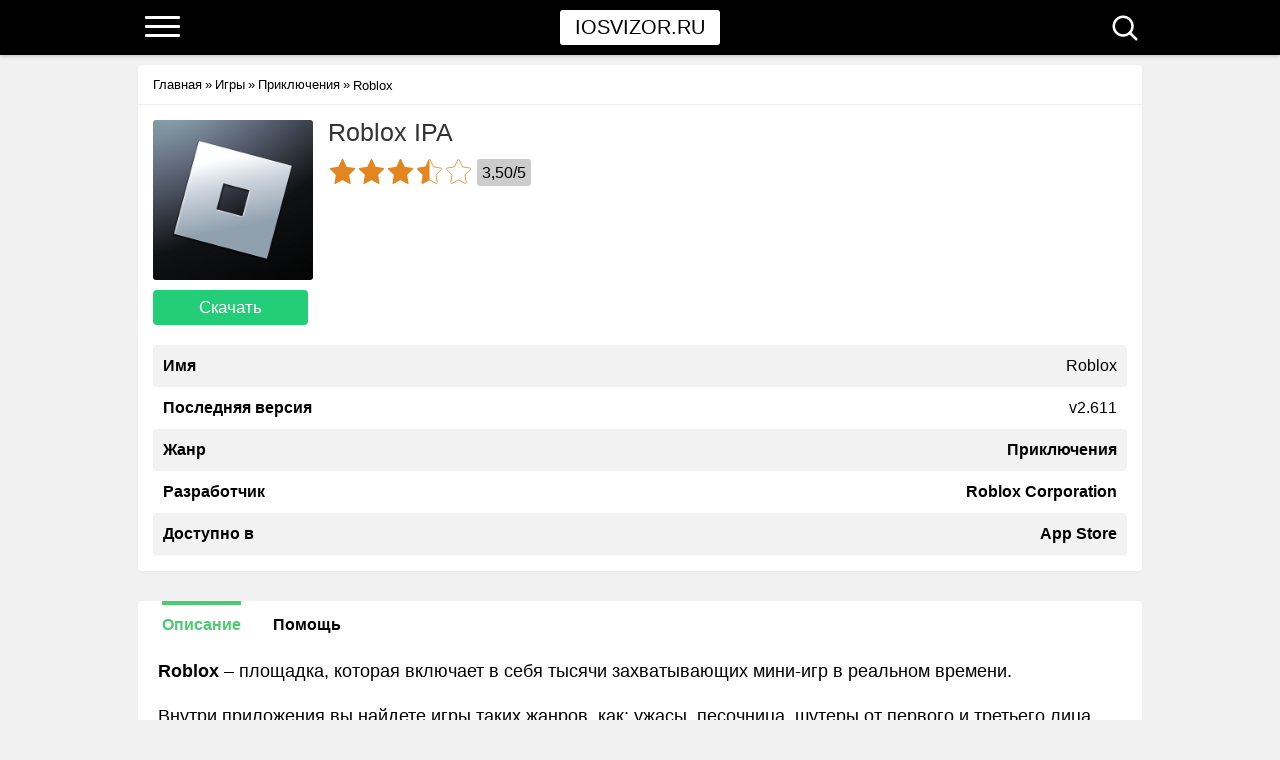

--- FILE ---
content_type: text/html; charset=UTF-8
request_url: https://iosvizor.ru/games/adventure/roblox/
body_size: 15574
content:
<!DOCTYPE html>
<html lang="ru">
<head>


<title>Скачать Roblox IPA v2.611 для iPhone/iOS</title>





<meta charset="UTF-8">
<meta name="viewport" content="width=device-width, initial-scale=1, maximum-scale=5">
<meta name="yandex-verification" content="e3fb3d8a4420cf56" />
<meta name="google-site-verification" content="Vg7SMphex7enLCDcZ_RoQSlyMrvhUWg5HXHjqubw3Jc" />
<link rel="preload" href="//iosvizor.ru/wp-content/themes/iparu/font/ieVl2ZhZI2eCN5jzbjEETS9weq8-19K7DQ.woff2" as="font" type="font/woff2" crossorigin>
<link rel="stylesheet" type="text/css" href="//iosvizor.ru/wp-content/themes/iparu/style.css" >
<link rel="preconnect" href="https://fonts.gstatic.com">

<link href="//iosvizor.ru/wp-content/themes/iparu/favicon_48.png" rel="icon" sizes="48x48">
<link href="//iosvizor.ru/wp-content/themes/iparu/favicon_48.png" rel="apple-touch-icon-precomposed" sizes="48x48">
<link href="//iosvizor.ru/wp-content/themes/iparu/favicon_48.png" rel="msapplication-square48x48logo" sizes="48x48">

<link rel="dns-prefetch" href="//www.google-analytics.com">
<link rel="dns-prefetch" href="//ajax.googleapis.com">
<link rel="dns-prefetch" href="//pagead2.googlesyndication.com">
<link rel="dns-prefetch" href="//fonts.gstatic.com">
<link rel="dns-prefetch" href="//partner.googleadservices.com">
<link rel="dns-prefetch" href="//www.googletagmanager.com">

<meta name='robots' content='index, follow, max-image-preview:large, max-snippet:-1, max-video-preview:-1' />
	<style>img:is([sizes="auto" i], [sizes^="auto," i]) { contain-intrinsic-size: 3000px 1500px }</style>
	
	<!-- This site is optimized with the Yoast SEO plugin v24.5 - https://yoast.com/wordpress/plugins/seo/ -->
	<meta name="description" content="Roblox – площадка, которая включает в себя тысячи захватывающих мини-игр в реальном времени.

Внутри приложения вы найдете игры таких жанров, как: ужасы, песочница, шутеры от первого и третьего лица,..." />
	<link rel="canonical" href="https://iosvizor.ru/games/adventure/roblox/" />
	<meta property="og:locale" content="ru_RU" />
	<meta property="og:type" content="article" />
	<meta property="og:title" content="Download Roblox IPA" />
	<meta property="og:description" content="Roblox – площадка, которая включает в себя тысячи захватывающих мини-игр в реальном времени.

Внутри приложения вы найдете игры таких жанров, как: ужасы, песочница, шутеры от первого и третьего лица,..." />
	<meta property="og:url" content="https://iosvizor.ru/games/adventure/roblox/" />
	<meta property="og:site_name" content="iOSvizor.ru - Бесплатная библиотека игр и приложений для iPad для iPhone iOS" />
	<meta property="article:published_time" content="2024-02-11T22:14:18+00:00" />
	<meta property="og:image" content="https://iosvizor.ru/wp-content/uploads/2024/02/Roblox-Executer-ArceusX.png" />
	<meta property="og:image:width" content="1024" />
	<meta property="og:image:height" content="1024" />
	<meta property="og:image:type" content="image/png" />
	<meta name="author" content="denis" />
	<meta name="twitter:card" content="summary_large_image" />
	<script type="application/ld+json" class="yoast-schema-graph">{"@context":"https://schema.org","@graph":[{"@type":"WebPage","@id":"https://iosvizor.ru/games/adventure/roblox/","url":"https://iosvizor.ru/games/adventure/roblox/","name":"Download Roblox IPA","isPartOf":{"@id":"https://iosvizor.ru/#website"},"primaryImageOfPage":{"@id":"https://iosvizor.ru/games/adventure/roblox/#primaryimage"},"image":{"@id":"https://iosvizor.ru/games/adventure/roblox/#primaryimage"},"thumbnailUrl":"https://iosvizor.ru/wp-content/uploads/2024/02/Roblox-Executer-ArceusX.png","datePublished":"2024-02-11T22:14:18+00:00","author":{"@id":"https://iosvizor.ru/#/schema/person/0d390d807b9451e94d618aa5c8d264a6"},"description":"Roblox – a playground that includes thousands of exciting mini-games in real time. Inside the application, you can find games of such genres as: horror,","breadcrumb":{"@id":"https://iosvizor.ru/games/adventure/roblox/#breadcrumb"},"inLanguage":"ru-RU","potentialAction":[{"@type":"ReadAction","target":["https://iosvizor.ru/games/adventure/roblox/"]}]},{"@type":"ImageObject","inLanguage":"ru-RU","@id":"https://iosvizor.ru/games/adventure/roblox/#primaryimage","url":"https://iosvizor.ru/wp-content/uploads/2024/02/Roblox-Executer-ArceusX.png","contentUrl":"https://iosvizor.ru/wp-content/uploads/2024/02/Roblox-Executer-ArceusX.png","width":1024,"height":1024,"caption":"Roblox Executer ArceusX"},{"@type":"BreadcrumbList","@id":"https://iosvizor.ru/games/adventure/roblox/#breadcrumb","itemListElement":[{"@type":"ListItem","position":1,"name":"Home","item":"https://iosvizor.ru/"},{"@type":"ListItem","position":2,"name":"Games","item":"https://iosvizor.ru/games/"},{"@type":"ListItem","position":3,"name":"Adventure","item":"https://iosvizor.ru/games/adventure/"},{"@type":"ListItem","position":4,"name":"Roblox"}]},{"@type":"WebSite","@id":"https://iosvizor.ru/#website","url":"https://iosvizor.ru/","name":"IPA Library Download Games and Apps for iPhone iOS - iOSvizor","description":"","potentialAction":[{"@type":"SearchAction","target":{"@type":"EntryPoint","urlTemplate":"https://iosvizor.ru/?s={search_term_string}"},"query-input":{"@type":"PropertyValueSpecification","valueRequired":true,"valueName":"search_term_string"}}],"inLanguage":"ru-RU"},{"@type":"Person","@id":"https://iosvizor.ru/#/schema/person/0d390d807b9451e94d618aa5c8d264a6","name":"denis"}]}</script>
	<!-- / Yoast SEO plugin. -->


<link rel='stylesheet' id='wp-block-library-css' href='https://iosvizor.ru/wp-includes/css/dist/block-library/style.min.css?ver=6.7.4' type='text/css' media='all' />
<style id='classic-theme-styles-inline-css' type='text/css'>
/*! This file is auto-generated */
.wp-block-button__link{color:#fff;background-color:#32373c;border-radius:9999px;box-shadow:none;text-decoration:none;padding:calc(.667em + 2px) calc(1.333em + 2px);font-size:1.125em}.wp-block-file__button{background:#32373c;color:#fff;text-decoration:none}
</style>
<style id='global-styles-inline-css' type='text/css'>
:root{--wp--preset--aspect-ratio--square: 1;--wp--preset--aspect-ratio--4-3: 4/3;--wp--preset--aspect-ratio--3-4: 3/4;--wp--preset--aspect-ratio--3-2: 3/2;--wp--preset--aspect-ratio--2-3: 2/3;--wp--preset--aspect-ratio--16-9: 16/9;--wp--preset--aspect-ratio--9-16: 9/16;--wp--preset--color--black: #000000;--wp--preset--color--cyan-bluish-gray: #abb8c3;--wp--preset--color--white: #ffffff;--wp--preset--color--pale-pink: #f78da7;--wp--preset--color--vivid-red: #cf2e2e;--wp--preset--color--luminous-vivid-orange: #ff6900;--wp--preset--color--luminous-vivid-amber: #fcb900;--wp--preset--color--light-green-cyan: #7bdcb5;--wp--preset--color--vivid-green-cyan: #00d084;--wp--preset--color--pale-cyan-blue: #8ed1fc;--wp--preset--color--vivid-cyan-blue: #0693e3;--wp--preset--color--vivid-purple: #9b51e0;--wp--preset--gradient--vivid-cyan-blue-to-vivid-purple: linear-gradient(135deg,rgba(6,147,227,1) 0%,rgb(155,81,224) 100%);--wp--preset--gradient--light-green-cyan-to-vivid-green-cyan: linear-gradient(135deg,rgb(122,220,180) 0%,rgb(0,208,130) 100%);--wp--preset--gradient--luminous-vivid-amber-to-luminous-vivid-orange: linear-gradient(135deg,rgba(252,185,0,1) 0%,rgba(255,105,0,1) 100%);--wp--preset--gradient--luminous-vivid-orange-to-vivid-red: linear-gradient(135deg,rgba(255,105,0,1) 0%,rgb(207,46,46) 100%);--wp--preset--gradient--very-light-gray-to-cyan-bluish-gray: linear-gradient(135deg,rgb(238,238,238) 0%,rgb(169,184,195) 100%);--wp--preset--gradient--cool-to-warm-spectrum: linear-gradient(135deg,rgb(74,234,220) 0%,rgb(151,120,209) 20%,rgb(207,42,186) 40%,rgb(238,44,130) 60%,rgb(251,105,98) 80%,rgb(254,248,76) 100%);--wp--preset--gradient--blush-light-purple: linear-gradient(135deg,rgb(255,206,236) 0%,rgb(152,150,240) 100%);--wp--preset--gradient--blush-bordeaux: linear-gradient(135deg,rgb(254,205,165) 0%,rgb(254,45,45) 50%,rgb(107,0,62) 100%);--wp--preset--gradient--luminous-dusk: linear-gradient(135deg,rgb(255,203,112) 0%,rgb(199,81,192) 50%,rgb(65,88,208) 100%);--wp--preset--gradient--pale-ocean: linear-gradient(135deg,rgb(255,245,203) 0%,rgb(182,227,212) 50%,rgb(51,167,181) 100%);--wp--preset--gradient--electric-grass: linear-gradient(135deg,rgb(202,248,128) 0%,rgb(113,206,126) 100%);--wp--preset--gradient--midnight: linear-gradient(135deg,rgb(2,3,129) 0%,rgb(40,116,252) 100%);--wp--preset--font-size--small: 13px;--wp--preset--font-size--medium: 20px;--wp--preset--font-size--large: 36px;--wp--preset--font-size--x-large: 42px;--wp--preset--spacing--20: 0.44rem;--wp--preset--spacing--30: 0.67rem;--wp--preset--spacing--40: 1rem;--wp--preset--spacing--50: 1.5rem;--wp--preset--spacing--60: 2.25rem;--wp--preset--spacing--70: 3.38rem;--wp--preset--spacing--80: 5.06rem;--wp--preset--shadow--natural: 6px 6px 9px rgba(0, 0, 0, 0.2);--wp--preset--shadow--deep: 12px 12px 50px rgba(0, 0, 0, 0.4);--wp--preset--shadow--sharp: 6px 6px 0px rgba(0, 0, 0, 0.2);--wp--preset--shadow--outlined: 6px 6px 0px -3px rgba(255, 255, 255, 1), 6px 6px rgba(0, 0, 0, 1);--wp--preset--shadow--crisp: 6px 6px 0px rgba(0, 0, 0, 1);}:where(.is-layout-flex){gap: 0.5em;}:where(.is-layout-grid){gap: 0.5em;}body .is-layout-flex{display: flex;}.is-layout-flex{flex-wrap: wrap;align-items: center;}.is-layout-flex > :is(*, div){margin: 0;}body .is-layout-grid{display: grid;}.is-layout-grid > :is(*, div){margin: 0;}:where(.wp-block-columns.is-layout-flex){gap: 2em;}:where(.wp-block-columns.is-layout-grid){gap: 2em;}:where(.wp-block-post-template.is-layout-flex){gap: 1.25em;}:where(.wp-block-post-template.is-layout-grid){gap: 1.25em;}.has-black-color{color: var(--wp--preset--color--black) !important;}.has-cyan-bluish-gray-color{color: var(--wp--preset--color--cyan-bluish-gray) !important;}.has-white-color{color: var(--wp--preset--color--white) !important;}.has-pale-pink-color{color: var(--wp--preset--color--pale-pink) !important;}.has-vivid-red-color{color: var(--wp--preset--color--vivid-red) !important;}.has-luminous-vivid-orange-color{color: var(--wp--preset--color--luminous-vivid-orange) !important;}.has-luminous-vivid-amber-color{color: var(--wp--preset--color--luminous-vivid-amber) !important;}.has-light-green-cyan-color{color: var(--wp--preset--color--light-green-cyan) !important;}.has-vivid-green-cyan-color{color: var(--wp--preset--color--vivid-green-cyan) !important;}.has-pale-cyan-blue-color{color: var(--wp--preset--color--pale-cyan-blue) !important;}.has-vivid-cyan-blue-color{color: var(--wp--preset--color--vivid-cyan-blue) !important;}.has-vivid-purple-color{color: var(--wp--preset--color--vivid-purple) !important;}.has-black-background-color{background-color: var(--wp--preset--color--black) !important;}.has-cyan-bluish-gray-background-color{background-color: var(--wp--preset--color--cyan-bluish-gray) !important;}.has-white-background-color{background-color: var(--wp--preset--color--white) !important;}.has-pale-pink-background-color{background-color: var(--wp--preset--color--pale-pink) !important;}.has-vivid-red-background-color{background-color: var(--wp--preset--color--vivid-red) !important;}.has-luminous-vivid-orange-background-color{background-color: var(--wp--preset--color--luminous-vivid-orange) !important;}.has-luminous-vivid-amber-background-color{background-color: var(--wp--preset--color--luminous-vivid-amber) !important;}.has-light-green-cyan-background-color{background-color: var(--wp--preset--color--light-green-cyan) !important;}.has-vivid-green-cyan-background-color{background-color: var(--wp--preset--color--vivid-green-cyan) !important;}.has-pale-cyan-blue-background-color{background-color: var(--wp--preset--color--pale-cyan-blue) !important;}.has-vivid-cyan-blue-background-color{background-color: var(--wp--preset--color--vivid-cyan-blue) !important;}.has-vivid-purple-background-color{background-color: var(--wp--preset--color--vivid-purple) !important;}.has-black-border-color{border-color: var(--wp--preset--color--black) !important;}.has-cyan-bluish-gray-border-color{border-color: var(--wp--preset--color--cyan-bluish-gray) !important;}.has-white-border-color{border-color: var(--wp--preset--color--white) !important;}.has-pale-pink-border-color{border-color: var(--wp--preset--color--pale-pink) !important;}.has-vivid-red-border-color{border-color: var(--wp--preset--color--vivid-red) !important;}.has-luminous-vivid-orange-border-color{border-color: var(--wp--preset--color--luminous-vivid-orange) !important;}.has-luminous-vivid-amber-border-color{border-color: var(--wp--preset--color--luminous-vivid-amber) !important;}.has-light-green-cyan-border-color{border-color: var(--wp--preset--color--light-green-cyan) !important;}.has-vivid-green-cyan-border-color{border-color: var(--wp--preset--color--vivid-green-cyan) !important;}.has-pale-cyan-blue-border-color{border-color: var(--wp--preset--color--pale-cyan-blue) !important;}.has-vivid-cyan-blue-border-color{border-color: var(--wp--preset--color--vivid-cyan-blue) !important;}.has-vivid-purple-border-color{border-color: var(--wp--preset--color--vivid-purple) !important;}.has-vivid-cyan-blue-to-vivid-purple-gradient-background{background: var(--wp--preset--gradient--vivid-cyan-blue-to-vivid-purple) !important;}.has-light-green-cyan-to-vivid-green-cyan-gradient-background{background: var(--wp--preset--gradient--light-green-cyan-to-vivid-green-cyan) !important;}.has-luminous-vivid-amber-to-luminous-vivid-orange-gradient-background{background: var(--wp--preset--gradient--luminous-vivid-amber-to-luminous-vivid-orange) !important;}.has-luminous-vivid-orange-to-vivid-red-gradient-background{background: var(--wp--preset--gradient--luminous-vivid-orange-to-vivid-red) !important;}.has-very-light-gray-to-cyan-bluish-gray-gradient-background{background: var(--wp--preset--gradient--very-light-gray-to-cyan-bluish-gray) !important;}.has-cool-to-warm-spectrum-gradient-background{background: var(--wp--preset--gradient--cool-to-warm-spectrum) !important;}.has-blush-light-purple-gradient-background{background: var(--wp--preset--gradient--blush-light-purple) !important;}.has-blush-bordeaux-gradient-background{background: var(--wp--preset--gradient--blush-bordeaux) !important;}.has-luminous-dusk-gradient-background{background: var(--wp--preset--gradient--luminous-dusk) !important;}.has-pale-ocean-gradient-background{background: var(--wp--preset--gradient--pale-ocean) !important;}.has-electric-grass-gradient-background{background: var(--wp--preset--gradient--electric-grass) !important;}.has-midnight-gradient-background{background: var(--wp--preset--gradient--midnight) !important;}.has-small-font-size{font-size: var(--wp--preset--font-size--small) !important;}.has-medium-font-size{font-size: var(--wp--preset--font-size--medium) !important;}.has-large-font-size{font-size: var(--wp--preset--font-size--large) !important;}.has-x-large-font-size{font-size: var(--wp--preset--font-size--x-large) !important;}
:where(.wp-block-post-template.is-layout-flex){gap: 1.25em;}:where(.wp-block-post-template.is-layout-grid){gap: 1.25em;}
:where(.wp-block-columns.is-layout-flex){gap: 2em;}:where(.wp-block-columns.is-layout-grid){gap: 2em;}
:root :where(.wp-block-pullquote){font-size: 1.5em;line-height: 1.6;}
</style>
<link rel='stylesheet' id='wp-postratings-css' href='https://iosvizor.ru/wp-content/plugins/wp-postratings/css/postratings-css.css?ver=1.87' type='text/css' media='all' />
<link rel='stylesheet' id='wpdiscuz-frontend-css-css' href='https://iosvizor.ru/wp-content/plugins/wpdiscuz/themes/default/style.css?ver=7.6.28' type='text/css' media='all' />
<style id='wpdiscuz-frontend-css-inline-css' type='text/css'>
 #wpdcom .wpd-blog-administrator .wpd-comment-label{color:#ffffff;background-color:#00c447;border:none}#wpdcom .wpd-blog-administrator .wpd-comment-author, #wpdcom .wpd-blog-administrator .wpd-comment-author a{color:#00c447}#wpdcom.wpd-layout-1 .wpd-comment .wpd-blog-administrator .wpd-avatar img{border-color:#00c447}#wpdcom.wpd-layout-2 .wpd-comment.wpd-reply .wpd-comment-wrap.wpd-blog-administrator{border-left:3px solid #00c447}#wpdcom.wpd-layout-2 .wpd-comment .wpd-blog-administrator .wpd-avatar img{border-bottom-color:#00c447}#wpdcom.wpd-layout-3 .wpd-blog-administrator .wpd-comment-subheader{border-top:1px dashed #00c447}#wpdcom.wpd-layout-3 .wpd-reply .wpd-blog-administrator .wpd-comment-right{border-left:1px solid #00c447}#wpdcom .wpd-blog-editor .wpd-comment-label{color:#ffffff;background-color:#0a0000;border:none}#wpdcom .wpd-blog-editor .wpd-comment-author, #wpdcom .wpd-blog-editor .wpd-comment-author a{color:#0a0000}#wpdcom.wpd-layout-1 .wpd-comment .wpd-blog-editor .wpd-avatar img{border-color:#0a0000}#wpdcom.wpd-layout-2 .wpd-comment.wpd-reply .wpd-comment-wrap.wpd-blog-editor{border-left:3px solid #0a0000}#wpdcom.wpd-layout-2 .wpd-comment .wpd-blog-editor .wpd-avatar img{border-bottom-color:#0a0000}#wpdcom.wpd-layout-3 .wpd-blog-editor .wpd-comment-subheader{border-top:1px dashed #0a0000}#wpdcom.wpd-layout-3 .wpd-reply .wpd-blog-editor .wpd-comment-right{border-left:1px solid #0a0000}#wpdcom .wpd-blog-author .wpd-comment-label{color:#ffffff;background-color:#0a0000;border:none}#wpdcom .wpd-blog-author .wpd-comment-author, #wpdcom .wpd-blog-author .wpd-comment-author a{color:#0a0000}#wpdcom.wpd-layout-1 .wpd-comment .wpd-blog-author .wpd-avatar img{border-color:#0a0000}#wpdcom.wpd-layout-2 .wpd-comment .wpd-blog-author .wpd-avatar img{border-bottom-color:#0a0000}#wpdcom.wpd-layout-3 .wpd-blog-author .wpd-comment-subheader{border-top:1px dashed #0a0000}#wpdcom.wpd-layout-3 .wpd-reply .wpd-blog-author .wpd-comment-right{border-left:1px solid #0a0000}#wpdcom .wpd-blog-contributor .wpd-comment-label{color:#ffffff;background-color:#0a0000;border:none}#wpdcom .wpd-blog-contributor .wpd-comment-author, #wpdcom .wpd-blog-contributor .wpd-comment-author a{color:#0a0000}#wpdcom.wpd-layout-1 .wpd-comment .wpd-blog-contributor .wpd-avatar img{border-color:#0a0000}#wpdcom.wpd-layout-2 .wpd-comment .wpd-blog-contributor .wpd-avatar img{border-bottom-color:#0a0000}#wpdcom.wpd-layout-3 .wpd-blog-contributor .wpd-comment-subheader{border-top:1px dashed #0a0000}#wpdcom.wpd-layout-3 .wpd-reply .wpd-blog-contributor .wpd-comment-right{border-left:1px solid #0a0000}#wpdcom .wpd-blog-subscriber .wpd-comment-label{color:#ffffff;background-color:#0a0000;border:none}#wpdcom .wpd-blog-subscriber .wpd-comment-author, #wpdcom .wpd-blog-subscriber .wpd-comment-author a{color:#0a0000}#wpdcom.wpd-layout-2 .wpd-comment .wpd-blog-subscriber .wpd-avatar img{border-bottom-color:#0a0000}#wpdcom.wpd-layout-3 .wpd-blog-subscriber .wpd-comment-subheader{border-top:1px dashed #0a0000}#wpdcom .wpd-blog-wpseo_manager .wpd-comment-label{color:#ffffff;background-color:#0a0000;border:none}#wpdcom .wpd-blog-wpseo_manager .wpd-comment-author, #wpdcom .wpd-blog-wpseo_manager .wpd-comment-author a{color:#0a0000}#wpdcom.wpd-layout-1 .wpd-comment .wpd-blog-wpseo_manager .wpd-avatar img{border-color:#0a0000}#wpdcom.wpd-layout-2 .wpd-comment .wpd-blog-wpseo_manager .wpd-avatar img{border-bottom-color:#0a0000}#wpdcom.wpd-layout-3 .wpd-blog-wpseo_manager .wpd-comment-subheader{border-top:1px dashed #0a0000}#wpdcom.wpd-layout-3 .wpd-reply .wpd-blog-wpseo_manager .wpd-comment-right{border-left:1px solid #0a0000}#wpdcom .wpd-blog-wpseo_editor .wpd-comment-label{color:#ffffff;background-color:#0a0000;border:none}#wpdcom .wpd-blog-wpseo_editor .wpd-comment-author, #wpdcom .wpd-blog-wpseo_editor .wpd-comment-author a{color:#0a0000}#wpdcom.wpd-layout-1 .wpd-comment .wpd-blog-wpseo_editor .wpd-avatar img{border-color:#0a0000}#wpdcom.wpd-layout-2 .wpd-comment .wpd-blog-wpseo_editor .wpd-avatar img{border-bottom-color:#0a0000}#wpdcom.wpd-layout-3 .wpd-blog-wpseo_editor .wpd-comment-subheader{border-top:1px dashed #0a0000}#wpdcom.wpd-layout-3 .wpd-reply .wpd-blog-wpseo_editor .wpd-comment-right{border-left:1px solid #0a0000}#wpdcom .wpd-blog-post_author .wpd-comment-label{color:#ffffff;background-color:#0a0000;border:none}#wpdcom .wpd-blog-post_author .wpd-comment-author, #wpdcom .wpd-blog-post_author .wpd-comment-author a{color:#0a0000}#wpdcom .wpd-blog-post_author .wpd-avatar img{border-color:#0a0000}#wpdcom.wpd-layout-1 .wpd-comment .wpd-blog-post_author .wpd-avatar img{border-color:#0a0000}#wpdcom.wpd-layout-2 .wpd-comment.wpd-reply .wpd-comment-wrap.wpd-blog-post_author{border-left:3px solid #0a0000}#wpdcom.wpd-layout-2 .wpd-comment .wpd-blog-post_author .wpd-avatar img{border-bottom-color:#0a0000}#wpdcom.wpd-layout-3 .wpd-blog-post_author .wpd-comment-subheader{border-top:1px dashed #0a0000}#wpdcom.wpd-layout-3 .wpd-reply .wpd-blog-post_author .wpd-comment-right{border-left:1px solid #0a0000}#wpdcom .wpd-blog-guest .wpd-comment-label{color:#ffffff;background-color:#0a0000;border:none}#wpdcom .wpd-blog-guest .wpd-comment-author, #wpdcom .wpd-blog-guest .wpd-comment-author a{color:#0a0000}#wpdcom.wpd-layout-3 .wpd-blog-guest .wpd-comment-subheader{border-top:1px dashed #0a0000}#comments, #respond, .comments-area, #wpdcom{}#wpdcom .ql-editor > *{color:#777777}#wpdcom .ql-editor::before{}#wpdcom .ql-toolbar{border:1px solid #DDDDDD;border-top:none}#wpdcom .ql-container{border:1px solid #DDDDDD;border-bottom:none}#wpdcom .wpd-form-row .wpdiscuz-item input[type="text"], #wpdcom .wpd-form-row .wpdiscuz-item input[type="email"], #wpdcom .wpd-form-row .wpdiscuz-item input[type="url"], #wpdcom .wpd-form-row .wpdiscuz-item input[type="color"], #wpdcom .wpd-form-row .wpdiscuz-item input[type="date"], #wpdcom .wpd-form-row .wpdiscuz-item input[type="datetime"], #wpdcom .wpd-form-row .wpdiscuz-item input[type="datetime-local"], #wpdcom .wpd-form-row .wpdiscuz-item input[type="month"], #wpdcom .wpd-form-row .wpdiscuz-item input[type="number"], #wpdcom .wpd-form-row .wpdiscuz-item input[type="time"], #wpdcom textarea, #wpdcom select{border:1px solid #DDDDDD;color:#777777}#wpdcom .wpd-form-row .wpdiscuz-item textarea{border:1px solid #DDDDDD}#wpdcom input::placeholder, #wpdcom textarea::placeholder, #wpdcom input::-moz-placeholder, #wpdcom textarea::-webkit-input-placeholder{}#wpdcom .wpd-comment-text{color:#777777}#wpdcom .wpd-thread-head .wpd-thread-info{border-bottom:2px solid #0a0000}#wpdcom .wpd-thread-head .wpd-thread-info.wpd-reviews-tab svg{fill:#0a0000}#wpdcom .wpd-thread-head .wpdiscuz-user-settings{border-bottom:2px solid #0a0000}#wpdcom .wpd-thread-head .wpdiscuz-user-settings:hover{color:#0a0000}#wpdcom .wpd-comment .wpd-follow-link:hover{color:#0a0000}#wpdcom .wpd-comment-status .wpd-sticky{color:#0a0000}#wpdcom .wpd-thread-filter .wpdf-active{color:#0a0000;border-bottom-color:#0a0000}#wpdcom .wpd-comment-info-bar{border:1px dashed #3b3333;background:#e7e6e6}#wpdcom .wpd-comment-info-bar .wpd-current-view i{color:#0a0000}#wpdcom .wpd-filter-view-all:hover{background:#0a0000}#wpdcom .wpdiscuz-item .wpdiscuz-rating > label{color:#DDDDDD}#wpdcom .wpdiscuz-item .wpdiscuz-rating:not(:checked) > label:hover, .wpdiscuz-rating:not(:checked) > label:hover ~ label{}#wpdcom .wpdiscuz-item .wpdiscuz-rating > input ~ label:hover, #wpdcom .wpdiscuz-item .wpdiscuz-rating > input:not(:checked) ~ label:hover ~ label, #wpdcom .wpdiscuz-item .wpdiscuz-rating > input:not(:checked) ~ label:hover ~ label{color:#FFED85}#wpdcom .wpdiscuz-item .wpdiscuz-rating > input:checked ~ label:hover, #wpdcom .wpdiscuz-item .wpdiscuz-rating > input:checked ~ label:hover, #wpdcom .wpdiscuz-item .wpdiscuz-rating > label:hover ~ input:checked ~ label, #wpdcom .wpdiscuz-item .wpdiscuz-rating > input:checked + label:hover ~ label, #wpdcom .wpdiscuz-item .wpdiscuz-rating > input:checked ~ label:hover ~ label, .wpd-custom-field .wcf-active-star, #wpdcom .wpdiscuz-item .wpdiscuz-rating > input:checked ~ label{color:#FFD700}#wpd-post-rating .wpd-rating-wrap .wpd-rating-stars svg .wpd-star{fill:#DDDDDD}#wpd-post-rating .wpd-rating-wrap .wpd-rating-stars svg .wpd-active{fill:#FFD700}#wpd-post-rating .wpd-rating-wrap .wpd-rate-starts svg .wpd-star{fill:#DDDDDD}#wpd-post-rating .wpd-rating-wrap .wpd-rate-starts:hover svg .wpd-star{fill:#FFED85}#wpd-post-rating.wpd-not-rated .wpd-rating-wrap .wpd-rate-starts svg:hover ~ svg .wpd-star{fill:#DDDDDD}.wpdiscuz-post-rating-wrap .wpd-rating .wpd-rating-wrap .wpd-rating-stars svg .wpd-star{fill:#DDDDDD}.wpdiscuz-post-rating-wrap .wpd-rating .wpd-rating-wrap .wpd-rating-stars svg .wpd-active{fill:#FFD700}#wpdcom .wpd-comment .wpd-follow-active{color:#ff7a00}#wpdcom .page-numbers{color:#555;border:#555 1px solid}#wpdcom span.current{background:#555}#wpdcom.wpd-layout-1 .wpd-new-loaded-comment > .wpd-comment-wrap > .wpd-comment-right{background:#FFFAD6}#wpdcom.wpd-layout-2 .wpd-new-loaded-comment.wpd-comment > .wpd-comment-wrap > .wpd-comment-right{background:#FFFAD6}#wpdcom.wpd-layout-2 .wpd-new-loaded-comment.wpd-comment.wpd-reply > .wpd-comment-wrap > .wpd-comment-right{background:transparent}#wpdcom.wpd-layout-2 .wpd-new-loaded-comment.wpd-comment.wpd-reply > .wpd-comment-wrap{background:#FFFAD6}#wpdcom.wpd-layout-3 .wpd-new-loaded-comment.wpd-comment > .wpd-comment-wrap > .wpd-comment-right{background:#FFFAD6}#wpdcom .wpd-follow:hover i, #wpdcom .wpd-unfollow:hover i, #wpdcom .wpd-comment .wpd-follow-active:hover i{color:#0a0000}#wpdcom .wpdiscuz-readmore{cursor:pointer;color:#0a0000}.wpd-custom-field .wcf-pasiv-star, #wpcomm .wpdiscuz-item .wpdiscuz-rating > label{color:#DDDDDD}.wpd-wrapper .wpd-list-item.wpd-active{border-top:3px solid #0a0000}#wpdcom.wpd-layout-2 .wpd-comment.wpd-reply.wpd-unapproved-comment .wpd-comment-wrap{border-left:3px solid #FFFAD6}#wpdcom.wpd-layout-3 .wpd-comment.wpd-reply.wpd-unapproved-comment .wpd-comment-right{border-left:1px solid #FFFAD6}#wpdcom .wpd-prim-button{background-color:#555555;color:#FFFFFF}#wpdcom .wpd_label__check i.wpdicon-on{color:#555555;border:1px solid #aaaaaa}#wpd-bubble-wrapper #wpd-bubble-all-comments-count{color:#0a0000}#wpd-bubble-wrapper > div{background-color:#0a0000}#wpd-bubble-wrapper > #wpd-bubble #wpd-bubble-add-message{background-color:#0a0000}#wpd-bubble-wrapper > #wpd-bubble #wpd-bubble-add-message::before{border-left-color:#0a0000;border-right-color:#0a0000}#wpd-bubble-wrapper.wpd-right-corner > #wpd-bubble #wpd-bubble-add-message::before{border-left-color:#0a0000;border-right-color:#0a0000}.wpd-inline-icon-wrapper path.wpd-inline-icon-first{fill:#0a0000}.wpd-inline-icon-count{background-color:#0a0000}.wpd-inline-icon-count::before{border-right-color:#0a0000}.wpd-inline-form-wrapper::before{border-bottom-color:#0a0000}.wpd-inline-form-question{background-color:#0a0000}.wpd-inline-form{background-color:#0a0000}.wpd-last-inline-comments-wrapper{border-color:#0a0000}.wpd-last-inline-comments-wrapper::before{border-bottom-color:#0a0000}.wpd-last-inline-comments-wrapper .wpd-view-all-inline-comments{background:#0a0000}.wpd-last-inline-comments-wrapper .wpd-view-all-inline-comments:hover,.wpd-last-inline-comments-wrapper .wpd-view-all-inline-comments:active,.wpd-last-inline-comments-wrapper .wpd-view-all-inline-comments:focus{background-color:#0a0000}#wpdcom .ql-snow .ql-tooltip[data-mode="link"]::before{content:"Введите ссылку:"}#wpdcom .ql-snow .ql-tooltip.ql-editing a.ql-action::after{content:"Сохранить"}.comments-area{width:auto}
</style>
<link rel='stylesheet' id='wpdiscuz-combo-css-css' href='https://iosvizor.ru/wp-content/plugins/wpdiscuz/assets/css/wpdiscuz-combo-no_quill.min.css?ver=6.7.4' type='text/css' media='all' />
<script type="text/javascript" src="https://iosvizor.ru/wp-includes/js/jquery/jquery.min.js?ver=3.7.1" id="jquery-core-js"></script>
<script type="text/javascript" src="https://iosvizor.ru/wp-includes/js/jquery/jquery-migrate.min.js?ver=3.4.1" id="jquery-migrate-js"></script>
<link href="https://iosvizor.com/games/adventure/roblox/" hreflang="en" rel="alternate">
<link href="https://iosvizor.ru/games/adventure/roblox/" hreflang="ru" rel="alternate">
<link href="https://iosvizor.es/games/adventure/roblox/" hreflang="es" rel="alternate">
<link href="https://iosvizor.net/games/adventure/roblox/" hreflang="ar" rel="alternate">
<link href="https://iosvizor.com/games/adventure/roblox/" hreflang="x-default" rel="alternate">
 
</head>
<body id="webpage" class="post-template-default single single-post postid-8337 single-format-standard">

<header id="header">
    <div class="container"><div class="row"><div class="col-md-12">

    <div class="header-warp">
        <div class="logo"><a href="/">iosvizor.ru</a></div>

        <div class="btn-menu"><span></span><span></span><span></span></div>

        <div class="btn-search">
            <div class="icon-close">
                <div class="closeicon"></div>
            </div>
            <div class="icon-search"></div>
        </div>

        <div class="search_form">
            <form action="/" class="searchform" id="searchform" method="get" name="searchform" role="search">
                <div>
                    <input autofocus="" id="s" name="s" placeholder="Поиск..." type="text" value="">
                    <input id="search-submit" type="submit" value="Поиск">
                </div>
            </form>
        </div>

    </div>

    </div></div></div>
</header>

<nav class="nav-menu">
    <div class="btn-menu">
        <div class="closeicon"></div>
    </div>
    <ul>
        <li><a href="/">Главная</a></li>
        <li><a href="https://iosvizor.ru/games/">Игры</a></li>
        <li><a href="https://iosvizor.ru/apps/">Приложения</a></li>
    </ul>
</nav>

<div class="hdir"></div>

<script type="application/ld+json">{"@context": "http://schema.org/", "@type": "SoftwareApplication", "name": "Roblox", "applicationCategory": "UtilitiesApplication", "operatingSystem": "iOS", "softwareVersion": "2.611", "offers": { "@type": "Offer", "price": "0", "priceCurrency": "USD" }, "aggregateRating": {"@type": "AggregateRating", "bestRating": 5, "worstRating": 1, "ratingCount": 66, "ratingValue": 3.5}}</script>

<section id="main" class="singapp">
    <div id="MobileApplication" class="container">
        <div class="row">

            <div class="col-md-12">
                  
<div class="conent-box">
         
    <div id="breadcrumbs"><!-- Breadcrumb NavXT 7.4.1 -->
<span><a href="https://iosvizor.ru" class="home" ><span>Главная</span></a></span><span id="dle-speedbar" class="seps">»</span><span><a href="https://iosvizor.ru/games/" class="taxonomy category" ><span>Игры</span></a></span><span id="dle-speedbar" class="seps">»</span><span><a href="https://iosvizor.ru/games/adventure/" class="taxonomy category" ><span>Приключения</span></a></span><span id="dle-speedbar" class="seps">»</span><span><span class="post post-post current-item">Roblox</span></span></div>

        <div class="post-wrap">
    
<div class="head-post" pid="8337">

<div class="ver-top">
<div class="ver-top-l floatl">
<img src="https://iosvizor.ru/wp-content/uploads/2024/02/Roblox-Executer-ArceusX-768x768.png" alt="Roblox" width="115" height="115" class="skip-lazy" />
</div>

<div class="ver-top-r">
    <div class="ver-top-title">

        <div class="ver-top-h1"><h1>Roblox IPA</h1></div>

        <div class="ratap"><div class="starblocks"><div id="post-ratings-8337" class="post-ratings" data-nonce="6ce69d2ac6"><img width="29" height="29" id="rating_8337_1" src="https://iosvizor.ru/wp-content/plugins/wp-postratings/images/my/rating_on.svg" alt="1 Star" title="1 Star" onmouseover="current_rating(8337, 1, '1 Star');" onmouseout="ratings_off(3.5, 4, 0);" onclick="rate_post();" onkeypress="rate_post();" style="cursor: pointer; border: 0px;" /><img width="29" height="29" id="rating_8337_2" src="https://iosvizor.ru/wp-content/plugins/wp-postratings/images/my/rating_on.svg" alt="2 Stars" title="2 Stars" onmouseover="current_rating(8337, 2, '2 Stars');" onmouseout="ratings_off(3.5, 4, 0);" onclick="rate_post();" onkeypress="rate_post();" style="cursor: pointer; border: 0px;" /><img width="29" height="29" id="rating_8337_3" src="https://iosvizor.ru/wp-content/plugins/wp-postratings/images/my/rating_on.svg" alt="3 Stars" title="3 Stars" onmouseover="current_rating(8337, 3, '3 Stars');" onmouseout="ratings_off(3.5, 4, 0);" onclick="rate_post();" onkeypress="rate_post();" style="cursor: pointer; border: 0px;" /><img width="29" height="29" id="rating_8337_4" src="https://iosvizor.ru/wp-content/plugins/wp-postratings/images/my/rating_half.svg" alt="4 Stars" title="4 Stars" onmouseover="current_rating(8337, 4, '4 Stars');" onmouseout="ratings_off(3.5, 4, 0);" onclick="rate_post();" onkeypress="rate_post();" style="cursor: pointer; border: 0px;" /><img width="29" height="29" id="rating_8337_5" src="https://iosvizor.ru/wp-content/plugins/wp-postratings/images/my/rating_off.svg" alt="5 Stars" title="5 Stars" onmouseover="current_rating(8337, 5, '5 Stars');" onmouseout="ratings_off(3.5, 4, 0);" onclick="rate_post();" onkeypress="rate_post();" style="cursor: pointer; border: 0px;" /> <span>3,50/5 </span></div><div id="post-ratings-8337-loading" class="post-ratings-loading"> Загрузка...</div></div></div>

    </div>
</div>
<div class="clear"></div>
</div>

</div>

<a class="scroll-to top-down-button" href="#download" rel="nofollow">Скачать</a>

<table class="appinfo">
    <tbody>
        
        <tr>
            <th>Имя</th>
            <td>Roblox</td>
        </tr>
        
                <tr>
            <th>Последняя версия</th>
            <td>v2.611</td>
        </tr>
        
        <tr>
            <th>Жанр</th>
            <td><a rel="nofollow" href="https://iosvizor.ru/games/adventure/"><span>Приключения</span></a></td>
        </tr>

         
        <tr>
            <th>Разработчик</th>
            <td><a href='https://iosvizor.ru/developers/roblox-corporation/' title='Roblox Corporation'>Roblox Corporation</a>            </td>
        </tr>
                
                <tr>
            <th>Доступно в</th>
            <td><a href="https://apps.apple.com/us/app/roblox/id431946152" target="_blank" rel="nofollow">App Store</a></td>
        </tr>
        
        
    </tbody>
</table>

</div>
</div>

<!--noptimize-->
<script type='text/javascript'> //<![CDATA[ // Lazy Load AdSense 
var lazyadsense=!1;window.addEventListener("scroll",function(){(0!=document.documentElement.scrollTop&&!1===lazyadsense||0!=document.body.scrollTop&&!1===lazyadsense)&&(!function(){var e=document.createElement("script");e.type="text/javascript",e.async=!0,e.src="https://platform-api.sharethis.com/js/sharethis.js#property=64edf935a6e78100191d5bd1&product=sop";var a=document.getElementsByTagName("script")[0];a.parentNode.insertBefore(e,a)}(),lazyadsense=!0)},!0); //]]> </script>
<!--/noptimize-->
<div class="sharethis-inline-share-buttons" style="margin: 30px 0 30px;"></div>

<div class="block b-add-info">
    <div class="b-tabs">
        <a class="tab-item active" href="#app_description">Описание</a> <a class="tab-item" href="#app_faq">Помощь</a>
    </div>
    <div class="b-cont tab-content">
        <div class="tab-pane text" id="app_description" style="display: block;">

<div class="b-content"><p><strong>Roblox</strong> – площадка, которая включает в себя тысячи захватывающих мини-игр в реальном времени.</p>
<p>Внутри приложения вы найдете игры таких жанров, как: ужасы, песочница, шутеры от первого и третьего лица, раннеры, платформеры, гонки и просто экшн-игры. Вы можете выбрать интересующий вас жанр и начать играть вместе с друзьями или случайными игроками со всего мира.</p>
<p>Попробуйте отправиться в эпическое ролевое приключение и сразиться с разнообразными игроками, или просто пообщайтесь с друзьями и повеселитесь. В сервисе огромное количество миров, созданных пользователями, и их число постоянно увеличивается, что означает, что вы можете каждый день попробовать что-то новое. Вы можете создать уникальный аватар, настроив его внешний вид, а также другие свойства, которые сделают вас непохожими на тысячи других игроков. Покупайте оружие, машины, дома и развивайте свои собственные мини-игры.</p>
<p>В целом, проект получился интересным, в нем достаточно игроков, чтобы сделать ваше пребывание в играх более насыщенным и разнообразным.</p>
</div>

        </div>
        <div class="tab-pane" id="app_faq" style="display: none;">
            <a class="link-faq" href="https://iosvizor.ru/scarlet/" target="_blank">Как установить Roblox iPA с помощью Scarlet?</a>
            <a class="link-faq" href="https://iosvizor.ru/sideloadly/" target="_blank">Как установить Roblox iPA с помощью ПК (через Sideloadly)?</a>
<!--             
            <a class="link-faq" href="#">Apple ID self-signing to install iPA (each self-signing is valid for 7 days)</a>
            <a class="link-faq" href="#">TrollStore visa-free permanent installation of iPA (iOS14-iOS15.4.1)</a> -->
        </div>
    </div>
</div>






 
<div class="adsbox">

</div>



<div id="download" class="ver-title">Скачать Roblox IPA для iOS</div>

        <div class="b-dwn-spoiler b-dwn-spoiler_state_opened b-dwn-first">
            <div class="b-dwn-spoiler__header ">
            <i class="ver-item-d"></i>
            <div class="b-dwn-spoiler__label">v2.611 <span>Original</span></div>
            <div class="b-dwn-spoiler__opener"></div>
            </div>
            <div class="b-dwn-spoiler__panel">

                
                
                <div class="b-dwn-spoiler__links entry-content-down">

                                            <a pid="8337" class="dwnl_8337 countClicks fdl-btn" href="https://iosvizor.ru/games/adventure/roblox/versions/" target="_blank">
                        <div class="fdl-btn-title"><div>Скачать Roblox v2.611</div>105.55 MB</div>
                        <span class="fdl-btn-type">IPA</span>
                        </a>
                    
                    
                    
                </div>
            </div>
            
        </div>




<div class='yarpp yarpp-related yarpp-related-website yarpp-template-yarpp-template-thumbnail'>

<div class="mainb">
<div class="mainb-main-title">Рекомендуем</div>
<div class="mainb-grid">

 
    <a href="https://iosvizor.ru/games/adventure/garten-of-banban-3/" title="Garten of Banban 3" class="mainb-item">
        <div class="mainb-image"><img width="120" height="120" src="https://iosvizor.ru/wp-content/uploads/2023/05/Garten-of-Banban-3-120x120.png" class="attachment-yarpp-thumbnail size-yarpp-thumbnail wp-post-image" alt="Garten Of Banban 3" decoding="async" loading="lazy" /></div>
        <div class="mainb-title">Garten of Banban 3</div>
        <div class="mainb-cat">v1.0</div>
    </a>

 
    <a href="https://iosvizor.ru/games/role-playing/mighty-party-battle-heroes/" title="Mighty Party: Battle Heroes" class="mainb-item">
        <div class="mainb-image"><img width="120" height="120" src="https://iosvizor.ru/wp-content/uploads/2024/02/Mighty-Party-Battle-Heroes-120x120.png" class="attachment-yarpp-thumbnail size-yarpp-thumbnail wp-post-image" alt="Mighty Party Battle Heroes" decoding="async" loading="lazy" /></div>
        <div class="mainb-title">Mighty Party: Battle Heroes</div>
        <div class="mainb-cat">v39.1.1</div>
    </a>

 
    <a href="https://iosvizor.ru/games/role-playing/titan-quest-hd/" title="Titan Quest HD" class="mainb-item">
        <div class="mainb-image"><img width="120" height="120" src="https://iosvizor.ru/wp-content/uploads/2023/12/Titan-Quest-HD-120x120.png" class="attachment-yarpp-thumbnail size-yarpp-thumbnail wp-post-image" alt="Titan Quest HD" decoding="async" loading="lazy" /></div>
        <div class="mainb-title">Titan Quest HD</div>
        <div class="mainb-cat">v3.0.5362</div>
    </a>

 
    <a href="https://iosvizor.ru/games/racing/real-racing-3/" title="Real Racing 3" class="mainb-item">
        <div class="mainb-image"><img width="120" height="120" src="https://iosvizor.ru/wp-content/uploads/2017/09/Real-Racing-3-1-120x120.png" class="attachment-yarpp-thumbnail size-yarpp-thumbnail wp-post-image" alt="Real Racing 3" decoding="async" loading="lazy" /></div>
        <div class="mainb-title">Real Racing 3</div>
        <div class="mainb-cat">v13.0.6 + Save File</div>
    </a>

 
    <a href="https://iosvizor.ru/apps/media-video/amplitube/" title="AmpliTube" class="mainb-item">
        <div class="mainb-image"><img width="120" height="120" src="https://iosvizor.ru/wp-content/uploads/2018/07/4381-120x120.jpg" class="attachment-yarpp-thumbnail size-yarpp-thumbnail wp-post-image" alt="" decoding="async" loading="lazy" /></div>
        <div class="mainb-title">AmpliTube</div>
        <div class="mainb-cat">v4.14.5</div>
    </a>

 
    <a href="https://iosvizor.ru/games/puzzle/mind-games-pro/" title="Mind Games Pro" class="mainb-item">
        <div class="mainb-image"><img width="120" height="120" src="https://iosvizor.ru/wp-content/uploads/2023/12/Mind-Games-Pro-120x120.png" class="attachment-yarpp-thumbnail size-yarpp-thumbnail wp-post-image" alt="Mind Games Pro" decoding="async" loading="lazy" /></div>
        <div class="mainb-title">Mind Games Pro</div>
        <div class="mainb-cat">v3.1.4</div>
    </a>

 
    <a href="https://iosvizor.ru/games/racing/asphalt-8-airborne/" title="Asphalt 8: Airborne" class="mainb-item">
        <div class="mainb-image"><img width="120" height="120" src="https://iosvizor.ru/wp-content/uploads/2017/09/1360-120x120.jpg" class="attachment-yarpp-thumbnail size-yarpp-thumbnail wp-post-image" alt="" decoding="async" loading="lazy" /></div>
        <div class="mainb-title">Asphalt 8: Airborne</div>
        <div class="mainb-cat">v1.6.1</div>
    </a>


</div>
</div>
</div>


<div id="comments" class="boxes">    <div class="wpdiscuz_top_clearing"></div>
    <div id='comments' class='comments-area'><div id='respond' style='width: 0;height: 0;clear: both;margin: 0;padding: 0;'></div>    <div id="wpdcom" class="wpdiscuz_unauth wpd-default wpdiscuz_no_avatar wpd-layout-1 wpd-comments-open">
                    <div class="wc_social_plugin_wrapper">
                            </div>
            <div class="wpd-form-wrap">
                <div class="wpd-form-head">
                                            <div class="wpd-sbs-toggle">
                            <i class="far fa-envelope"></i> <span
                                    class="wpd-sbs-title">Подписаться</span>
                            <i class="fas fa-caret-down"></i>
                        </div>
                                            <div class="wpd-auth">
                                                <div class="wpd-login">
                                                    </div>
                    </div>
                </div>
                                                    <div class="wpdiscuz-subscribe-bar wpdiscuz-hidden">
                                                    <form action="https://iosvizor.ru/wp-admin/admin-ajax.php?action=wpdAddSubscription"
                                  method="post" id="wpdiscuz-subscribe-form">
                                <div class="wpdiscuz-subscribe-form-intro">Уведомить о </div>
                                <div class="wpdiscuz-subscribe-form-option"
                                     style="width:40%;">
                                    <select class="wpdiscuz_select" name="wpdiscuzSubscriptionType">
                                                                                    <option value="post">новых последующих комментариях</option>
                                                                                                                                <option value="all_comment" >новых ответах на мои комментарии</option>
                                                                                </select>
                                </div>
                                                                    <div class="wpdiscuz-item wpdiscuz-subscribe-form-email">
                                        <input class="email" type="email" name="wpdiscuzSubscriptionEmail"
                                               required="required" value=""
                                               placeholder="Email"/>
                                    </div>
                                                                    <div class="wpdiscuz-subscribe-form-button">
                                    <input id="wpdiscuz_subscription_button" class="wpd-prim-button wpd_not_clicked"
                                           type="submit"
                                           value="&rsaquo;"
                                           name="wpdiscuz_subscription_button"/>
                                </div>
                                <input type="hidden" id="wpdiscuz_subscribe_form_nonce" name="wpdiscuz_subscribe_form_nonce" value="36b0978beb" /><input type="hidden" name="_wp_http_referer" value="/games/adventure/roblox/" />                            </form>
                                                </div>
                            <div class="wpd-form wpd-form-wrapper wpd-main-form-wrapper" id='wpd-main-form-wrapper-0_0'>
                                        <form  method="post" enctype="multipart/form-data" data-uploading="false" class="wpd_comm_form wpd_main_comm_form"                >
                                        <div class="wpd-field-comment">
                        <div class="wpdiscuz-item wc-field-textarea">
                            <div class="wpdiscuz-textarea-wrap wpd-txt">
                                            <div class="wpd-textarea-wrap">
                <div id="wpd-editor-char-counter-0_0"
                     class="wpd-editor-char-counter"></div>
                <label style="display: none;" for="wc-textarea-0_0">Label</label>
                <textarea
                        id="wc-textarea-0_0"   placeholder="Присоединиться к обсуждению"
                        aria-label="Присоединиться к обсуждению" name="wc_comment"
                        class="wc_comment wpd-field"></textarea>
            </div>
            <div class="wpd-editor-buttons-right">
                            </div>
                                        </div>
                        </div>
                    </div>
                    <div class="wpd-form-foot" style='display:none;'>
                        <div class="wpdiscuz-textarea-foot">
                                                        <div class="wpdiscuz-button-actions"></div>
                        </div>
                                <div class="wpd-form-row">
                    <div class="wpd-form-col-left">
                        <div class="wpdiscuz-item wc_name-wrapper wpd-has-icon">
                                    <div class="wpd-field-icon"><i
                                class="fas fa-user"></i>
                    </div>
                                    <input id="wc_name-0_0" value=""                        class="wc_name wpd-field" type="text"
                       name="wc_name"
                       placeholder="Имя"
                       maxlength="50" pattern='.{1,50}'                       title="">
                <label for="wc_name-0_0"
                       class="wpdlb">Name</label>
                            </div>
                        <div class="wpdiscuz-item wc_email-wrapper wpd-has-icon">
                                    <div class="wpd-field-icon"><i
                                class="fas fa-at"></i>
                    </div>
                                    <input id="wc_email-0_0" value=""                        class="wc_email wpd-field" type="email"
                       name="wc_email"
                       placeholder="Email"/>
                <label for="wc_email-0_0"
                       class="wpdlb">Email</label>
                            </div>
                    </div>
                <div class="wpd-form-col-right">
                    <div class="wc-field-submit">
                                                                <input id="wpd-field-submit-0_0"
                   class="wc_comm_submit wpd_not_clicked wpd-prim-button" type="submit"
                   name="submit" value="Отправить"
                   aria-label="Post Comment"/>
        </div>
                </div>
                    <div class="clearfix"></div>
        </div>
                            </div>
                                        <input type="hidden" class="wpdiscuz_unique_id" value="0_0"
                           name="wpdiscuz_unique_id">
                                    </form>
                        </div>
                <div id="wpdiscuz_hidden_secondary_form" style="display: none;">
                    <div class="wpd-form wpd-form-wrapper wpd-secondary-form-wrapper" id='wpd-secondary-form-wrapper-wpdiscuzuniqueid' style='display: none;'>
                            <div class="wpd-secondary-forms-social-content"></div>
                <div class="clearfix"></div>
                                        <form  method="post" enctype="multipart/form-data" data-uploading="false" class="wpd_comm_form wpd-secondary-form-wrapper"                >
                                        <div class="wpd-field-comment">
                        <div class="wpdiscuz-item wc-field-textarea">
                            <div class="wpdiscuz-textarea-wrap wpd-txt">
                                            <div class="wpd-textarea-wrap">
                <div id="wpd-editor-char-counter-wpdiscuzuniqueid"
                     class="wpd-editor-char-counter"></div>
                <label style="display: none;" for="wc-textarea-wpdiscuzuniqueid">Label</label>
                <textarea
                        id="wc-textarea-wpdiscuzuniqueid"   placeholder="Присоединиться к обсуждению"
                        aria-label="Присоединиться к обсуждению" name="wc_comment"
                        class="wc_comment wpd-field"></textarea>
            </div>
            <div class="wpd-editor-buttons-right">
                            </div>
                                        </div>
                        </div>
                    </div>
                    <div class="wpd-form-foot" style='display:none;'>
                        <div class="wpdiscuz-textarea-foot">
                                                        <div class="wpdiscuz-button-actions"></div>
                        </div>
                                <div class="wpd-form-row">
                    <div class="wpd-form-col-left">
                        <div class="wpdiscuz-item wc_name-wrapper wpd-has-icon">
                                    <div class="wpd-field-icon"><i
                                class="fas fa-user"></i>
                    </div>
                                    <input id="wc_name-wpdiscuzuniqueid" value=""                        class="wc_name wpd-field" type="text"
                       name="wc_name"
                       placeholder="Имя"
                       maxlength="50" pattern='.{1,50}'                       title="">
                <label for="wc_name-wpdiscuzuniqueid"
                       class="wpdlb">Name</label>
                            </div>
                        <div class="wpdiscuz-item wc_email-wrapper wpd-has-icon">
                                    <div class="wpd-field-icon"><i
                                class="fas fa-at"></i>
                    </div>
                                    <input id="wc_email-wpdiscuzuniqueid" value=""                        class="wc_email wpd-field" type="email"
                       name="wc_email"
                       placeholder="Email"/>
                <label for="wc_email-wpdiscuzuniqueid"
                       class="wpdlb">Email</label>
                            </div>
                    </div>
                <div class="wpd-form-col-right">
                    <div class="wc-field-submit">
                                                                <input id="wpd-field-submit-wpdiscuzuniqueid"
                   class="wc_comm_submit wpd_not_clicked wpd-prim-button" type="submit"
                   name="submit" value="Отправить"
                   aria-label="Post Comment"/>
        </div>
                </div>
                    <div class="clearfix"></div>
        </div>
                            </div>
                                        <input type="hidden" class="wpdiscuz_unique_id" value="wpdiscuzuniqueid"
                           name="wpdiscuz_unique_id">
                                    </form>
                        </div>
                </div>
                    </div>
                        <div id="wpd-threads" class="wpd-thread-wrapper">
                <div class="wpd-thread-head">
                    <div class="wpd-thread-info "
                         data-comments-count="4">
                        <span class='wpdtc' title='4'>4</span> Comments                    </div>
                                        <div class="wpd-space"></div>
                    <div class="wpd-thread-filter">
                                            </div>
                </div>
                <div class="wpd-comment-info-bar">
                    <div class="wpd-current-view"><i
                                class="fas fa-quote-left"></i> Межтекстовые Отзывы                     </div>
                    <div class="wpd-filter-view-all">Посмотреть все комментарии</div>
                </div>
                                <div class="wpd-thread-list">
                                            <div class="wpd-load-more-submit-wrap">
                            <button name="submit" class="wpd-load-comments wpd-prim-button"
                                    aria-label="Просмотреть комментарии">
                                Просмотреть комментарии                            </button>
                        </div>
                                            <div class="wpdiscuz-comment-pagination" style='display:none;'>
                                                    <div class="wpd-load-more-submit-wrap">
                                <button name="submit" data-lastparentid="0"
                                        class="wpd-load-more-submit wpd-loaded wpd-prim-button">
                                    Загрузить ещё комментарии                                </button>
                            </div>
                            <span id="wpdiscuzHasMoreComments" data-is_show_load_more="0"></span>
                                                </div>
                </div>
            </div>
                </div>
        </div>
    <div id="wpdiscuz-loading-bar"
         class="wpdiscuz-loading-bar-unauth"></div>
    <div id="wpdiscuz-comment-message"
         class="wpdiscuz-comment-message-unauth"></div>
    </div>

            </div>

        </div>
    </div>
</section>

<footer id="footer">
        <div class="footer-copyright">
            <div class="container">
                <div class="row">
                    <div class="col-md-12">
                        &copy; 2024 <span style="margin-left:10px">IOSVIZOR.RU</span> 
                        <ul class="links-list">
                            <li><a href="https://iosvizor.ru/terms-of-service/">Правила</a></li>
                            <li><a href="https://iosvizor.ru/dmca/">DMCA</a></li>     
                            <li><a href="https://iosvizor.ru/contacts/">Контакты</a></li>                  
                        </ul>
                    </div>
                </div>
            </div>
        </div>
</footer>

<div id='wpd-editor-source-code-wrapper-bg'></div><div id='wpd-editor-source-code-wrapper'><textarea id='wpd-editor-source-code'></textarea><button id='wpd-insert-source-code'>Insert</button><input type='hidden' id='wpd-editor-uid' /></div><link rel='stylesheet' id='yarppRelatedCss-css' href='https://iosvizor.ru/wp-content/plugins/yet-another-related-posts-plugin/style/related.css?ver=5.30.11' type='text/css' media='all' />
<script type="text/javascript" id="cc_countclicks-js-extra">
/* <![CDATA[ */
var cc_ajax = {"ajaxurl":"https:\/\/iosvizor.ru\/wp-admin\/admin-ajax.php"};
/* ]]> */
</script>
<script type="text/javascript" src="https://iosvizor.ru/wp-content/plugins/cc_countclicks/js/cc_countclicks.js?ver=1" id="cc_countclicks-js"></script>
<script type="text/javascript" id="wp-postratings-js-extra">
/* <![CDATA[ */
var ratingsL10n = {"plugin_url":"https:\/\/iosvizor.ru\/wp-content\/plugins\/wp-postratings","ajax_url":"https:\/\/iosvizor.ru\/wp-admin\/admin-ajax.php","text_wait":"\u041f\u043e\u0436\u0430\u043b\u0443\u0439\u0441\u0442\u0430, \u043d\u0435 \u0433\u043e\u043b\u043e\u0441\u0443\u0439\u0442\u0435 \u0437\u0430 \u043d\u0435\u0441\u043a\u043e\u043b\u044c\u043a\u043e \u0437\u0430\u043f\u0438\u0441\u0435\u0439 \u043e\u0434\u043d\u043e\u0432\u0440\u0435\u043c\u0435\u043d\u043d\u043e.","image":"my","image_ext":"svg","max":"5","show_loading":"1","show_fading":"1","custom":"0"};
var ratings_mouseover_image=new Image();ratings_mouseover_image.src="https://iosvizor.ru/wp-content/plugins/wp-postratings/images/my/rating_over.svg";;
/* ]]> */
</script>
<script type="text/javascript" src="https://iosvizor.ru/wp-content/plugins/wp-postratings/js/postratings-js.js?ver=1.87" id="wp-postratings-js"></script>
<script type="text/javascript" id="wpdiscuz-combo-js-js-extra">
/* <![CDATA[ */
var wpdiscuzAjaxObj = {"wc_hide_replies_text":"\u0421\u043f\u0440\u044f\u0442\u0430\u0442\u044c \u043e\u0442\u0432\u0435\u0442\u044b","wc_show_replies_text":"\u041f\u0440\u043e\u0441\u043c\u043e\u0442\u0440 \u043e\u0442\u0432\u0435\u0442\u043e\u0432","wc_msg_required_fields":"\u0417\u0430\u043f\u043e\u043b\u043d\u0438\u0442\u0435 \u043d\u0435\u043e\u0431\u0445\u043e\u0434\u0438\u043c\u044b\u0435 \u043f\u043e\u043b\u044f","wc_invalid_field":"\u041d\u0435\u043a\u043e\u0442\u043e\u0440\u044b\u0435 \u043f\u043e\u043b\u044f \u0437\u0430\u043f\u043e\u043b\u043d\u0435\u043d\u044b \u043d\u0435\u0432\u0435\u0440\u043d\u043e","wc_error_empty_text":"\u043f\u043e\u0436\u0430\u043b\u0443\u0439\u0441\u0442\u0430, \u0437\u0430\u043f\u043e\u043b\u043d\u0438\u0442\u0435 \u044d\u0442\u043e \u043f\u043e\u043b\u0435, \u0447\u0442\u043e\u0431\u044b \u043a\u043e\u043c\u043c\u0435\u043d\u0442\u0438\u0440\u043e\u0432\u0430\u0442\u044c","wc_error_url_text":"url \u043d\u0435\u0434\u0435\u0439\u0441\u0442\u0432\u0438\u0442\u0435\u043b\u044c\u043d\u044b\u0439","wc_error_email_text":"\u0430\u0434\u0440\u0435\u0441 \u044d\u043b\u0435\u043a\u0442\u0440\u043e\u043d\u043d\u043e\u0439 \u043f\u043e\u0447\u0442\u044b \u043d\u0435\u0432\u0435\u0440\u0435\u043d","wc_invalid_captcha":"\u041d\u0435\u0432\u0435\u0440\u043d\u043e \u0432\u0432\u0435\u0434\u0435\u043d \u043a\u043e\u0434","wc_login_to_vote":"\u0412\u044b \u0434\u043e\u043b\u0436\u043d\u044b \u0432\u043e\u0439\u0442\u0438 , \u0447\u0442\u043e\u0431\u044b \u043f\u0440\u043e\u0433\u043e\u043b\u043e\u0441\u043e\u0432\u0430\u0442\u044c","wc_deny_voting_from_same_ip":"\u0412\u044b \u043d\u0435 \u043c\u043e\u0436\u0435\u0442\u0435 \u0433\u043e\u043b\u043e\u0441\u043e\u0432\u0430\u0442\u044c \u0437\u0430 \u044d\u0442\u043e\u0442 \u043a\u043e\u043c\u043c\u0435\u043d\u0442\u0430\u0440\u0438\u0439","wc_self_vote":"\u0412\u044b \u043d\u0435 \u043c\u043e\u0436\u0435\u0442\u0435 \u0433\u043e\u043b\u043e\u0441\u043e\u0432\u0430\u0442\u044c \u0437\u0430 \u0441\u0432\u043e\u0439 \u043a\u043e\u043c\u043c\u0435\u043d\u0442\u0430\u0440\u0438\u0439","wc_vote_only_one_time":"\u0412\u044b \u0443\u0436\u0435 \u0433\u043e\u043b\u043e\u0441\u043e\u0432\u0430\u043b\u0438 \u0437\u0430 \u044d\u0442\u043e\u0442 \u043a\u043e\u043c\u043c\u0435\u043d\u0442\u0430\u0440\u0438\u0439","wc_voting_error":"\u041e\u0448\u0438\u0431\u043a\u0430 \u0433\u043e\u043b\u043e\u0441\u043e\u0432\u0430\u043d\u0438\u044f","wc_banned_user":"You are banned","wc_comment_edit_not_possible":"\u0418\u0437\u0432\u0438\u043d\u0438\u0442\u0435, \u044d\u0442\u043e\u0442 \u043a\u043e\u043c\u043c\u0435\u043d\u0442\u0430\u0440\u0438\u0439 \u0431\u043e\u043b\u044c\u0448\u0435 \u043d\u0435\u043b\u044c\u0437\u044f \u0440\u0435\u0434\u0430\u043a\u0442\u0438\u0440\u043e\u0432\u0430\u0442\u044c","wc_comment_not_updated":"\u0418\u0437\u0432\u0438\u043d\u0438\u0442\u0435, \u043a\u043e\u043c\u043c\u0435\u043d\u0442\u0430\u0440\u0438\u0439 \u043d\u0435 \u0431\u044b\u043b \u043e\u0431\u043d\u043e\u0432\u043b\u0435\u043d","wc_comment_not_edited":"\u0412\u044b \u043d\u0435 \u0441\u0434\u0435\u043b\u0430\u043b\u0438 \u043d\u0438\u043a\u0430\u043a\u0438\u0445 \u0438\u0437\u043c\u0435\u043d\u0435\u043d\u0438\u0439","wc_msg_input_min_length":"\u0412\u0432\u043e\u0434 \u0441\u043b\u0438\u0448\u043a\u043e\u043c \u043a\u043e\u0440\u043e\u0442\u043a\u0438\u0439","wc_msg_input_max_length":"\u0412\u0432\u043e\u0434 \u0441\u043b\u0438\u0448\u043a\u043e\u043c \u0434\u043b\u0438\u043d\u043d\u044b\u0439","wc_spoiler_title":"\u041d\u0430\u0437\u0432\u0430\u043d\u0438\u0435 \u0441\u043f\u043e\u0439\u043b\u0435\u0440\u0430","wc_cannot_rate_again":"\u0412\u044b \u043d\u0435 \u043c\u043e\u0436\u0435\u0442\u0435 \u0441\u043d\u043e\u0432\u0430 \u043e\u0446\u0435\u043d\u0438\u0442\u044c","wc_not_allowed_to_rate":"\u0412\u0430\u043c \u043d\u0435 \u0440\u0430\u0437\u0440\u0435\u0448\u0435\u043d\u043e \u0441\u0442\u0430\u0432\u0438\u0442\u044c \u0437\u0434\u0435\u0441\u044c \u043e\u0446\u0435\u043d\u043a\u0443","wc_confirm_rate_edit":"Are you sure you want to edit your rate?","wc_follow_user":"\u041f\u043e\u0434\u043f\u0438\u0441\u0430\u0442\u044c\u0441\u044f \u043d\u0430 \u044d\u0442\u043e\u0433\u043e \u043f\u043e\u043b\u044c\u0437\u043e\u0432\u0430\u0442\u0435\u043b\u044f","wc_unfollow_user":"\u041e\u0442\u043f\u0438\u0441\u0430\u0442\u044c\u0441\u044f \u043e\u0442 \u044d\u0442\u043e\u0433\u043e \u043f\u043e\u043b\u044c\u0437\u043e\u0432\u0430\u0442\u0435\u043b\u044f","wc_follow_success":"\u0412\u044b \u043f\u043e\u0434\u043f\u0438\u0441\u0430\u043b\u0438\u0441\u044c \u043d\u0430 \u043a\u043e\u043c\u043c\u0435\u043d\u0442\u0430\u0440\u0438\u0438 \u044d\u0442\u043e\u0433\u043e \u0430\u0432\u0442\u043e\u0440\u0430","wc_follow_canceled":"\u0412\u044b \u043f\u0440\u0438\u043e\u0441\u0442\u0430\u043d\u043e\u0432\u0438\u043b\u0438 \u043f\u043e\u0434\u043f\u0438\u0441\u043a\u0443 \u043d\u0430 \u043a\u043e\u043c\u043c\u0435\u043d\u0442\u0430\u0440\u0438\u0438 \u044d\u0442\u043e\u0433\u043e \u0430\u0432\u0442\u043e\u0440\u0430.","wc_follow_email_confirm":"\u041f\u043e\u0436\u0430\u043b\u0443\u0439\u0441\u0442\u0430, \u043f\u0440\u043e\u0432\u0435\u0440\u044c\u0442\u0435 \u0441\u0432\u043e\u0439 email \u0438 \u043f\u043e\u0434\u0442\u0432\u0435\u0440\u0434\u0438\u0442\u0435 \u0437\u0430\u043f\u0440\u043e\u0441 \u043d\u0430 \u043f\u043e\u0434\u043f\u0438\u0441\u043a\u0443.","wc_follow_email_confirm_fail":"\u041e\u0447\u0435\u043d\u044c \u0436\u0430\u043b\u044c, \u043d\u043e \u043c\u044b \u043d\u0435 \u043c\u043e\u0436\u0435\u043c \u043e\u0442\u043f\u0440\u0430\u0432\u0438\u0442\u044c \u043f\u0438\u0441\u044c\u043c\u043e \u043f\u043e\u0434\u0442\u0432\u0435\u0440\u0436\u0434\u0435\u043d\u0438\u044f.","wc_follow_login_to_follow":"\u0410\u0432\u0442\u043e\u0440\u0438\u0437\u0443\u0439\u0442\u0435\u0441\u044c \u0447\u0442\u043e\u0431\u044b \u043f\u043e\u0434\u043f\u0438\u0441\u044b\u0432\u0430\u0442\u044c\u0441\u044f \u043d\u0430 \u043f\u043e\u043b\u044c\u0437\u043e\u0432\u0430\u0442\u0435\u043b\u0435\u0439.","wc_follow_impossible":"\u041e\u0447\u0435\u043d\u044c \u0436\u0430\u043b\u044c, \u043d\u043e \u0432\u044b \u043d\u0435 \u043c\u043e\u0436\u0435\u0442\u0435 \u043f\u043e\u0434\u043f\u0438\u0441\u0430\u0442\u044c\u0441\u044f \u043d\u0430 \u044d\u0442\u043e\u0433\u043e \u043f\u043e\u043b\u044c\u0437\u043e\u0432\u0430\u0442\u0435\u043b\u044f.","wc_follow_not_added":"\u041f\u043e\u0434\u043f\u0438\u0441\u0430\u0442\u044c\u0441\u044f \u043d\u0435 \u0443\u0434\u0430\u043b\u043e\u0441\u044c. \u041f\u043e\u0436\u0430\u043b\u0443\u0439\u0441\u0442\u0430, \u043f\u043e\u043f\u0440\u043e\u0431\u0443\u0439\u0442\u0435 \u043f\u043e\u0437\u0436\u0435.","is_user_logged_in":"","commentListLoadType":"0","commentListUpdateType":"0","commentListUpdateTimer":"60","liveUpdateGuests":"0","wordpressThreadCommentsDepth":"10","wordpressIsPaginate":"","commentTextMaxLength":"0","replyTextMaxLength":"0","commentTextMinLength":"1","replyTextMinLength":"1","storeCommenterData":"100000","socialLoginAgreementCheckbox":"0","enableFbLogin":"0","fbUseOAuth2":"0","enableFbShare":"0","facebookAppID":"","facebookUseOAuth2":"0","enableGoogleLogin":"0","googleClientID":"","googleClientSecret":"","cookiehash":"502a1fb4b5a89d95ddb1dfa4b024acf4","isLoadOnlyParentComments":"0","scrollToComment":"1","commentFormView":"collapsed","enableDropAnimation":"0","isNativeAjaxEnabled":"0","userInteractionCheck":"1","enableBubble":"0","bubbleLiveUpdate":"0","bubbleHintTimeout":"45","bubbleHintHideTimeout":"10","cookieHideBubbleHint":"wpdiscuz_hide_bubble_hint","bubbleHintShowOnce":"1","bubbleHintCookieExpires":"7","bubbleShowNewCommentMessage":"0","bubbleLocation":"content_left","firstLoadWithAjax":"2","wc_copied_to_clipboard":"\u0421\u043a\u043e\u043f\u0438\u0440\u043e\u0432\u0430\u043d \u0432 \u0431\u0443\u0444\u0435\u0440 \u043e\u0431\u043c\u0435\u043d\u0430.","inlineFeedbackAttractionType":"disable","loadRichEditor":"0","wpDiscuzReCaptchaSK":"","wpDiscuzReCaptchaTheme":"light","wpDiscuzReCaptchaVersion":"2.0","wc_captcha_show_for_guest":"0","wc_captcha_show_for_members":"0","wpDiscuzIsShowOnSubscribeForm":"0","wmuEnabled":"0","wmuInput":"wmu_files","wmuMaxFileCount":"1","wmuMaxFileSize":"2097152","wmuPostMaxSize":"8388608","wmuIsLightbox":"0","wmuMimeTypes":{"jpg":"image\/jpeg","jpeg":"image\/jpeg","jpe":"image\/jpeg","gif":"image\/gif","png":"image\/png","bmp":"image\/bmp","tiff":"image\/tiff","tif":"image\/tiff","ico":"image\/x-icon"},"wmuPhraseConfirmDelete":"\u0412\u044b \u0443\u0432\u0435\u0440\u0435\u043d\u044b, \u0447\u0442\u043e \u0445\u043e\u0442\u0438\u0442\u0435 \u0443\u0434\u0430\u043b\u0438\u0442\u044c \u044d\u0442\u043e \u0432\u043b\u043e\u0436\u0435\u043d\u0438\u0435?","wmuPhraseNotAllowedFile":"\u041d\u0435\u0434\u043e\u043f\u0443\u0441\u0442\u0438\u043c\u044b\u0439 \u0442\u0438\u043f \u0444\u0430\u0439\u043b\u0430","wmuPhraseMaxFileCount":"\u041c\u0430\u043a\u0441\u0438\u043c\u0430\u043b\u044c\u043d\u043e\u0435 \u043a\u043e\u043b\u0438\u0447\u0435\u0441\u0442\u0432\u043e \u0437\u0430\u0433\u0440\u0443\u0436\u0430\u0435\u043c\u044b\u0445 \u0444\u0430\u0439\u043b\u043e\u0432 1","wmuPhraseMaxFileSize":"\u041c\u0430\u043a\u0441\u0438\u043c\u0430\u043b\u044c\u043d\u044b\u0439 \u0440\u0430\u0437\u043c\u0435\u0440 \u0437\u0430\u0433\u0440\u0443\u0436\u0430\u0435\u043c\u043e\u0433\u043e \u0444\u0430\u0439\u043b\u0430 2MB","wmuPhrasePostMaxSize":"\u041c\u0430\u043a\u0441\u0438\u043c\u0430\u043b\u044c\u043d\u044b\u0439 \u0440\u0430\u0437\u043c\u0435\u0440 \u0441\u043e\u043e\u0431\u0449\u0435\u043d\u0438\u044f 8MB","wmuPhraseDoingUpload":"\u0418\u0434\u0435\u0442 \u0437\u0430\u0433\u0440\u0443\u0437\u043a\u0430! \u041f\u043e\u0436\u0430\u043b\u0443\u0439\u0441\u0442\u0430, \u043f\u043e\u0434\u043e\u0436\u0434\u0438\u0442\u0435.","msgEmptyFile":"File is empty. Please upload something more substantial. This error could also be caused by uploads being disabled in your php.ini or by post_max_size being defined as smaller than upload_max_filesize in php.ini.","msgPostIdNotExists":"ID \u0437\u0430\u043f\u0438\u0441\u0438 \u043d\u0435 \u0441\u0443\u0449\u0435\u0441\u0442\u0432\u0443\u0435\u0442","msgUploadingNotAllowed":"\u0418\u0437\u0432\u0438\u043d\u0438\u0442\u0435, \u0437\u0430\u0433\u0440\u0443\u0437\u043a\u0430 \u0434\u043b\u044f \u044d\u0442\u043e\u0433\u043e \u043f\u043e\u0441\u0442\u0430 \u0437\u0430\u043f\u0440\u0435\u0449\u0435\u043d\u0430","msgPermissionDenied":"\u0423 \u0432\u0430\u0441 \u043d\u0435\u0434\u043e\u0441\u0442\u0430\u0442\u043e\u0447\u043d\u043e \u043f\u0440\u0430\u0432 \u0434\u043b\u044f \u0432\u044b\u043f\u043e\u043b\u043d\u0435\u043d\u0438\u044f \u044d\u0442\u043e\u0433\u043e \u0434\u0435\u0439\u0441\u0442\u0432\u0438\u044f","wmuKeyImages":"images","wmuSingleImageWidth":"auto","wmuSingleImageHeight":"200","previewTemplate":"<div class=\"wmu-preview [PREVIEW_TYPE_CLASS]\" title=\"[PREVIEW_TITLE]\" data-wmu-type=\"[PREVIEW_TYPE]\" data-wmu-attachment=\"[PREVIEW_ID]\">\r\n    <div class=\"wmu-preview-remove\">\r\n        <img class=\"wmu-preview-img\" src=\"[PREVIEW_ICON]\">\r\n        <div class=\"wmu-file-name\">[PREVIEW_FILENAME]<\/div>\r\n<!--        <div class=\"wmu-delete\">\u00a0<\/div>-->\r\n    <\/div>\r\n<\/div>\r\n","isUserRated":"0","version":"7.6.28","wc_post_id":"8337","isCookiesEnabled":"1","loadLastCommentId":"0","dataFilterCallbacks":[],"phraseFilters":[],"scrollSize":"32","is_email_field_required":"0","url":"https:\/\/iosvizor.ru\/wp-admin\/admin-ajax.php","customAjaxUrl":"https:\/\/iosvizor.ru\/wp-content\/plugins\/wpdiscuz\/utils\/ajax\/wpdiscuz-ajax.php","bubbleUpdateUrl":"https:\/\/iosvizor.ru\/wp-json\/wpdiscuz\/v1\/update","restNonce":"224644e42b","is_rate_editable":"0","menu_icon":"https:\/\/iosvizor.ru\/wp-content\/plugins\/wpdiscuz\/assets\/img\/plugin-icon\/wpdiscuz-svg.svg","menu_icon_hover":"https:\/\/iosvizor.ru\/wp-content\/plugins\/wpdiscuz\/assets\/img\/plugin-icon\/wpdiscuz-svg_hover.svg"};
var wpdiscuzUCObj = {"msgConfirmDeleteComment":"\u0412\u044b \u0445\u043e\u0442\u0438\u0442\u0435 \u0443\u0434\u0430\u043b\u0438\u0442\u044c \u044d\u0442\u043e\u0442 \u043a\u043e\u043c\u043c\u0435\u043d\u0442\u0430\u0440\u0438\u0439?","msgConfirmCancelSubscription":"\u0412\u044b \u0445\u043e\u0442\u0438\u0442\u0435 \u043e\u0442\u043c\u0435\u043d\u0438\u0442\u044c \u044d\u0442\u0443 \u043f\u043e\u0434\u043f\u0438\u0441\u043a\u0443?","msgConfirmCancelFollow":"\u0423\u0432\u0435\u0440\u0435\u043d\u044b, \u0447\u0442\u043e \u0445\u043e\u0442\u0438\u0442\u0435 \u043e\u0442\u043c\u0435\u043d\u0438\u0442\u044c \u043f\u043e\u0434\u043f\u0438\u0441\u043a\u0443?","additionalTab":"0"};
/* ]]> */
</script>
<script type="text/javascript" src="https://iosvizor.ru/wp-content/plugins/wpdiscuz/assets/js/wpdiscuz-combo-no_quill.min.js?ver=7.6.28" id="wpdiscuz-combo-js-js"></script>

<script type="text/javascript" src="https://iosvizor.ru/wp-includes/js/jquery/jquery.min.js?ver=3.7.1" id="jquery-core-js"></script>
<script defer type="text/javascript" src="//iosvizor.ru/wp-content/themes/iparu/javascript/jquery.cookie.js"></script>
<script defer type="text/javascript" src="//iosvizor.ru/wp-content/themes/iparu/javascript/main.js"></script>  

<div class="menu-active-bg"></div>

<!-- Yandex.Metrika counter --> <script type="text/javascript" > (function(m,e,t,r,i,k,a){m[i]=m[i]||function(){(m[i].a=m[i].a||[]).push(arguments)}; m[i].l=1*new Date(); for (var j = 0; j < document.scripts.length; j++) {if (document.scripts[j].src === r) { return; }} k=e.createElement(t),a=e.getElementsByTagName(t)[0],k.async=1,k.src=r,a.parentNode.insertBefore(k,a)}) (window, document, "script", "https://cdn.jsdelivr.net/npm/yandex-metrica-watch/tag.js", "ym"); ym(96103387, "init", { clickmap:true, trackLinks:true, accurateTrackBounce:true }); </script> <noscript><div><img src="https://mc.yandex.ru/watch/96103387" style="position:absolute; left:-9999px;" alt="" /></div></noscript> <!-- /Yandex.Metrika counter -->

</body>
</html><!--
Performance optimized by Redis Object Cache. Learn more: https://wprediscache.com

Получено 1424 объектов (309 КБ) от Redis через PhpRedis (v6.0.3-dev).
-->


--- FILE ---
content_type: text/css
request_url: https://iosvizor.ru/wp-content/themes/iparu/style.css
body_size: 13749
content:
@font-face {
  font-family: 'Roboto Condensed';
  font-style: normal;
  font-weight: 400;
  src: url(//iosvizor.ru/wp-content/themes/iparu/font/ieVl2ZhZI2eCN5jzbjEETS9weq8-19K7DQ.woff2) format('woff2');
  unicode-range: U+0000-00FF, U+0131, U+0152-0153, U+02BB-02BC, U+02C6, U+02DA, U+02DC, U+2000-206F, U+2074, U+20AC, U+2122, U+2191, U+2193, U+2212, U+2215, U+FEFF, U+FFFD;
  font-display: swap;
}
.error-wrap #searchsubmit, .top-wrap, button, html input[type=button], input[type=button], input[type=reset], input[type=submit] {
    -webkit-appearance: auto !important;
}
html {
	font-size: 62.5%;
	-webkit-tap-highlight-color: transparent;
	overflow-y: scroll
}
body {
	font-size: 14px;
	line-height: 1.42857143;
	background-color: #f7f8fa;
	font-family: roboto condensed, Arial, sans-serif;
	-webkit-font-smoothing: antialiased;
	background: #f1f1f1!important;
	margin: 0;
	overflow-x: clip
}
body, html {
	-ms-text-size-adjust: 100%;
	-webkit-text-size-adjust: 100%
}

a, a:active, a:focus, a:hover {
	-webkit-transition: all .3s ease-in-out;
	-moz-transition: all .3s ease-in-out;
	-ms-transition: all .3s ease-in-out;
	-o-transition: all .3s ease-in-out
}
a:hover {
	text-decoration: underline
}

a {
	background: 0 0;
	text-decoration: none
}

#mainnav ul ol, .links-list li {
	list-style: none
}

*,
:after,
:before,
button,
input,
select,
textarea {
	-webkit-box-sizing: border-box;
	-moz-box-sizing: border-box;
	box-sizing: border-box
}

#mainnav>ul>li>ul>li.active>a,
a,
a:active,
a:hover {
	color: #f62443
}

.error-wrap #searchsubmit,
button,
html input[type=button],
input[type=button],
input[type=reset],
input[type=submit] {
	background-color: rgba(0,0,0,0.8);
}

button[disabled],
html input[disabled] {
	cursor: default
}

button::-moz-focus-inner,
input::-moz-focus-inner {
	border: 0;
	padding: 0
}

input[type=checkbox],
input[type=radio] {
	box-sizing: border-box;
	padding: 0
}

input[type=number]::-webkit-inner-spin-button,
input[type=number]::-webkit-outer-spin-button {
	height: auto
}

button:active,
button:focus,
button:hover,
input[type=button]:active,
input[type=button]:focus,
input[type=button]:hover,
input[type=reset]:active,
input[type=reset]:focus,
input[type=reset]:hover,
input[type=submit]:active,
input[type=submit]:focus,
input[type=submit]:hover {
	background-color: #db260a
}

a,
abbr,
acronym,
address,
applet,
article,
aside,
audio,
b,
big,
blockquote,
body,
canvas,
caption,
center,
cite,
code,
dd,
del,
details,
dfn,
dialog,
div,
dl,
dt,
em,
embed,
fieldset,
figcaption,
figure,
footer,
form,
h1,
h2,
h3,
h4,
h5,
h6,
header,
hgroup,
html,
i,
iframe,
img,
ins,
kbd,
label,
legend,
li,
mark,
menu,
nav,
object,
ol,
output,
p,
pre,
q,
ruby,
s,
samp,
section,
small,
span,
strike,
strong,
sub,
summary,
sup,
table,
tbody,
td,
textarea,
tfoot,
th,
thead,
time,
tr,
tt,
u,
ul,
var,
video {
	font-size: 100%;
	font-weight: inherit;
	font-style: inherit;
	vertical-align: baseline;
	white-space: normal;
	margin: 0;
	padding: 0;
	border: 0;
	outline: 0;
	background: 0 0
}
 
audio,
canvas,
progress,
video {
	display: inline-block;
	vertical-align: baseline
}
audio:not([controls]) {
	display: none;
	height: 0
}

article,
aside,
details,
figcaption,
figure,
footer,
header,
hgroup,
main,
nav,
picture source[type="image/webp"],
section,
summary {
	display: block
}

blockquote, q {
	-webkit-hyphens: none;
	-moz-hyphens: none;
	-ms-hyphens: none;
	hyphens: none;
	quotes: none
}

figure {
	margin: 0
}

fieldset {
	border: 1px solid silver;
	margin: 0 2px;
	padding: .35em .625em .75em
}

:focus {
	outline: 0
}

img {
	-ms-interpolation-mode: bicubic;
	height: auto;
	max-width: 100%;
	vertical-align: middle
}

::selection {
	background-color: #ddf1ff;
	color: #191919
}

::-moz-selection {
	background-color: #ddf1ff;
	color: #191919
}

legend {
	white-space: normal
}

table {
	border-collapse: collapse;
	border-spacing: 0
}

button,
input,
select,
textarea {
	margin: 0;
	color: inherit;
	font-family: inherit;
	font-size: inherit;
	line-height: inherit;
	max-width: 100%;
	vertical-align: baseline;
	box-sizing: border-box
}

button {
	overflow: visible
}

button,
select {
	text-transform: none
}

input, textarea {
	background-image: -webkit-linear-gradient(hsla(0, 0%, 100%, 0), hsla(0, 0%, 100%, 0))
}

pre,
textarea {
	overflow: auto
}

code,
kbd,
pre,
samp {
	font-family: monospace, monospace;
	font-size: 1em
}

button,
input[type=button],
input[type=reset],
input[type=submit] {
	line-height: 1;
	cursor: pointer;
	-webkit-appearance: button;
	border: none
}

input[type=search]::-webkit-search-cancel-button,
input[type=search]::-webkit-search-decoration {
	-webkit-appearance: none
}

a,
a:active,
a:focus,
a:hover {
	transition: all .3s ease-in-out;
	outline: 0
}

b,
optgroup,
strong {
	font-weight: 700
}

h1,
h2,
h3,
h4,
h5,
h6 {
	color: #181818;
	margin: 0 0 10px;
}
h1 {
	font-size: 2em;
	line-height: 35px
}
h2 {
	font-size:32px;
	line-height: 44px
}
h3 {
	font-size:24px;
	line-height: 36px
}
h4 {
	font-size:20px;
	line-height: 30px
}
input[type=email],
input[type=password],
input[type=search],
input[type=text],
input[type=url],
textarea {
	color: #3f3f3f;
	border: 1px solid #cecece;
	height: 42px;
	padding: 4px 14px;
	-webkit-border-radius: 4px;
	-moz-border-radius: 4px;
	-o-border-radius: 4px;
	border-radius: 4px
}
input[type=search] {
	-webkit-appearance: textfield;
	-moz-box-sizing: content-box;
	-webkit-box-sizing: content-box;
	box-sizing: content-box
}
input[type=email]:focus,
input[type=password]:focus,
input[type=search]:focus,
input[type=text]:focus,
input[type=url]:focus,
textarea:focus {
	border: 1px solid #b7b7b7
}
textarea {
	vertical-align: top;
	padding: 8px 14px;
	height: 120px;
	width: 100%
}
::-webkit-input-placeholder {
	color: #b0b0b0
}
:-moz-placeholder {
	color: #b0b0b0
}
::-moz-placeholder {
	color: #b0b0b0
}
:-ms-input-placeholder {
	color: #b0b0b0
}

input[type=date],
input[type=email],
input[type=number],
input[type=password],
input[type=search],
input[type=submit],
input[type=text],
input[type=time],
input[type=url],
textarea {
	-webkit-appearance: none;
	text-shadow: none;
	-webkit-box-shadow: none;
	-moz-box-shadow: none;
	-o-box-shadow: none;
	box-shadow: none
}

hr,
img,
legend {
	border: 0
}

legend,
td,
th {
	padding: 0
}

hr {
	-moz-box-sizing: content-box;
	box-sizing: content-box;
	height: 0;
	margin-top: 20px;
	margin-bottom: 20px;
	border-top: 1px solid #eee
}

.container, .container-fluid {
	margin-right: auto;
	margin-left: auto;
	padding-left: 10px;
	padding-right: 10px
}

@media(min-width:768px) {
	.container {
		width: 100%
	}
}

@media(min-width:992px) {
	.container {
		width: 970px
	}
}

@media(min-width:1200px) {
	.container {
		width: 1024px
	}
}

.row {
	margin-left: -10px;
	margin-right: -10px
}

.col-md-1, .col-md-10, .col-md-11, .col-md-12, .col-md-2, .col-md-3, .col-md-4, .col-md-5, .col-md-6, .col-md-7, .col-md-8, .col-md-9 {
	position: relative;
	min-height: 1px;
	padding-left: 10px;
	padding-right: 10px
}

@media(min-width:992px) {
	.col-md-1, .col-md-10, .col-md-11, .col-md-12, .col-md-2, .col-md-3, .col-md-4, .col-md-5, .col-md-6, .col-md-7, .col-md-8, .col-md-9 {
		float: left
	}
	.col-md-12 {
		width: 100%
	}
	.col-md-11 {
		width: 91.66666667%
	}
	.col-md-10 {
		width: 83.33333333%
	}
	.col-md-9 {
		width: 75%
	}
	.col-md-8 {
		width: 66.66666667%
	}
	.col-md-7 {
		width: 58.33333333%
	}
	.col-md-6 {
		width: 50%
	}
	.col-md-5 {
		width: 41.66666667%
	}
	.col-md-4 {
		width: 33.33333333%
	}
	.col-md-3 {
		width: 25%
	}
	.col-md-2 {
		width: 16.66666667%
	}
	.col-md-1 {
		width: 8.33333333%
	}
}

.clear {
	clear: both
}
.clearfix:after,
.container:after,
.pager:after,
.row:after {
	clear: both
}
.clearfix:after,
.clearfix:before,
.container:after,
.container:before,
.nav:after,
.nav:before,
.pager:after,
.pager:before,
.row:after,
.row:before {
	display: table;
	content: " "
}

.b-dwn-spoiler__header:after,
.downloads-links:after,
.sort-boxs ul .sortactive:after,
.widget_search_meter:after {
	content: ""
}
.wp-post-image {
	width: 100%
}
.table-row {
	display: table;
	table-layout: fixed;
	padding-top: 1px;
	width: 100%;
	margin: 0 auto
}

.table-column {
	display: table-cell;
	vertical-align: middle;
	white-space: nowrap
}

/***header***/

#header {
    position: fixed;
    top: 0;
    width: 100%;
    background: #000000;
    box-shadow: 0 2px 3px 0 rgba(0,0,0,.15);    
    z-index: 999
}
.header-warp {
    position: relative
}
.logo {
    padding: 10px 0;
    position: relative
}
.logo a {
    width: 160px;
    height: 35px;
    line-height: 35px;
    border-radius: 3px;
    display: block;
    margin: 0 auto;
    text-align: center;
    background: #fff;
    font-weight: 300;
    font-size: 20px;
    text-transform: uppercase;
    color: #000;
}
.logo a:hover {
	text-decoration: none;
	opacity: 0.8;
}

/***********/

.btn-search {
	position: absolute;
    right: 0;
    top: 10px;
    cursor: pointer;
    height: 35px;
    transition: all .16s;
    -webkit-transition: all .16s;
    width: 35px;
    z-index: 1002;
}
.btn-search .closeicon {
    top: 3px;
    right: -3px;
    position: relative;
    width: 35px;
    height: 35px;
}
.btn-search .closeicon::before, .btn-search .closeicon::after {
	background: #ffffff;
	height: 2px;
}
.btn-search .icon-search {
	background-image: url("data:image/svg+xml,%3Csvg width='30' height='30' viewBox='0 0 24 24' fill='none' xmlns='http://www.w3.org/2000/svg'%3E%3Cg id='SVGRepo_bgCarrier' stroke-width='0'%3E%3C/g%3E%3Cg id='SVGRepo_tracerCarrier' stroke-linecap='round' stroke-linejoin='round'%3E%3C/g%3E%3Cg id='SVGRepo_iconCarrier'%3E%3Cpath d='M15.7955 15.8111L21 21M18 10.5C18 14.6421 14.6421 18 10.5 18C6.35786 18 3 14.6421 3 10.5C3 6.35786 6.35786 3 10.5 3C14.6421 3 18 6.35786 18 10.5Z' stroke='%23ffffff' stroke-width='2' stroke-linecap='round' stroke-linejoin='round'%3E%3C/path%3E%3C/g%3E%3C/svg%3E");
	background-repeat: no-repeat no-repeat;
    background-position: center center;
    width: 35px;
    height: 35px;
}
.btn-search-active .icon-search, .btn-search .icon-close {
    display: none;
}
.btn-search-active .icon-close {
    display: block;
}
.search_form {
    width: 100%;
    position: absolute;
    right: 0;
    top: 8px;
    display: none;
    z-index: 99
}
.search_form div {
	position: relative;
    margin: 0 45px 0 0;
    padding: 5px;
    background: #fff;
    border-radius: 3px;
}
#searchform {
    transition: all .16s;
    -webkit-transition: all .16s
}
#s {
    text-indent: 5px;
    line-height: 30px;
    height: 30px;
    border: 0;
    width: 100%;
    color: #000;
    background: 0 0;
    padding: 4px 0;
}
#search-submit {
    cursor: pointer;
    border: 0;
    width: 30px;
    height: 30px;
    text-indent: -999em;
    background-image: url("data:image/svg+xml,%3Csvg width='35' height='35' viewBox='0 0 24 24' fill='none' xmlns='http://www.w3.org/2000/svg'%3E%3Cg id='SVGRepo_bgCarrier' stroke-width='0'%3E%3C/g%3E%3Cg id='SVGRepo_tracerCarrier' stroke-linecap='round' stroke-linejoin='round'%3E%3C/g%3E%3Cg id='SVGRepo_iconCarrier'%3E%3Cpath d='M15.7955 15.8111L21 21M18 10.5C18 14.6421 14.6421 18 10.5 18C6.35786 18 3 14.6421 3 10.5C3 6.35786 6.35786 3 10.5 3C14.6421 3 18 6.35786 18 10.5Z' stroke='%23ffffff' stroke-width='2' stroke-linecap='round' stroke-linejoin='round'%3E%3C/path%3E%3C/g%3E%3C/svg%3E");
    background-repeat: no-repeat no-repeat;
    background-position: center center;
    background-size: 20px;
    background-color: #cdcdcd;
    position: absolute;
    right: 5px;
    border-radius: 5px;
    top: 5px;
}
#search-submit:hover {
	background-color: #dfdfdf;
}
#search-submit:active {
	background-color: #c3c3c3;
}
.search-active {
    display: block
}

.search_form .mostsearched {
    margin: 0 45px 0 0;
    border-radius: 0 0 5px 5px;
    padding: 10px;
    box-shadow: 0 2px 2px rgba(0, 0, 0, .05);
    top: -2px;
}
.search_form .mostsearched ul {
    display: block;
    padding: 0;
    border-top: 1px solid #e7e7e7;
}
.search_form .mostsearched ul li {
	margin: 15px 0;
    list-style: none;
}
.mostsearched a {
    color: #333;
    text-decoration: none;
    display: block;
    padding: 5px;
    overflow: hidden;
    max-height: 23px;
}
.mostsearched a:hover {
    color: #6b6b6b;
}

/*************/

.menubody {
    overflow-y: hidden
}
.menubody .menu-active-bg {
    background-color: #000;
    bottom: 0;
    left: 0;
    position: fixed;
    right: 0;
    top: 0;
    z-index: 1000;
    opacity: .5
}

.btn-menu {
    position: absolute;
    left: 7px;
    top: 10px;
    cursor: pointer;
    transition: all .16s;
    -webkit-transition: all .16s;
    width: 35px;
    height: 35px;
    z-index: 9;
}
.btn-menu span {
	width: 35px;
    height: 3px;
    background-color: #fff;
    margin: 6px 0;
    display: block;
    border-radius: 2px;
}
.btn-menu:hover {
    opacity: 1
}
.nav-menu {
    position: fixed;
    background: #fffffff0;
    width: 250px;
    list-style: none;
    z-index: 1001;
    text-align: left;
    left: -250px;
    top: 0;
    height: 100%;
    transition: all .16s;
    -webkit-transition: all .16s;
    overflow-x: hidden;
    overflow-y: auto;
    border-right: 2px solid #00000021;
}
.nav-menu .btn-menu {
	top: 12px;
    left: 12px;
}
.nav-menu ul {
    margin-bottom: 20px
}
.nav-menu ul li:first-child {
	margin-top: 55px;
}
.nav-menu ul li:last-child {
	margin-bottom: 20px;
    border-bottom: 1px solid #ccc	
}
.nav-menu ul li {
	background-color: #eee
}
.nav-menu li,.nav-menu li a {
    display: block;
    float: none
}
.nav-menu ul li a {
    cursor: pointer;
    line-height: 50px;
    height: 50px;
    color: #5a5a5a;
    padding-left: 18px;
    font-size: 18px;
}
.nav-menu ul li a:hover {
    background-color: #dfdfdf;
    text-decoration: none;
    opacity: 1
}
.nav-menu-active {
    left: 0
}
.nav-menu-active::-webkit-scrollbar {
    width: 5px
}
.nav-menu-active::-webkit-scrollbar-track {
    box-shadow: 1px 1px 5px rgba(0,0,0,.1) inset;
    background: #eee
}
.nav-menu-active::-webkit-scrollbar-thumb {
    background-color: #bfbfbf;
    border-radius: 5px
}
.nav-menu-active::-webkit-scrollbar-thumb:hover {
    background-color: #525252
}

/******/

.closeicon {
    width: 30px;
    height: 30px;
	-webkit-transition: all .25s;
    -moz-transition: all .25s;
    -ms-transition: all .25s;
    transition: all .25s;
}
.closeicon::before, .closeicon::after {
    content: '';
    position: absolute;
    top: 14px;
    display: block;
    width: 30px;
    height: 1px;
	background: #797979;
    border-radius: 5px;
}
.closeicon::before {
    transform: rotate(45deg);
}
.closeicon::after {
    transform: rotate(-45deg);
}

.hdir {
	display: block;
    position: relative;
    margin-bottom: 65px;	
}

@media screen and (min-width: 0px) and (max-width:1200px) {
    .search_form div {
        margin: 0 40px 0 0
    }
    .btn-search-active {
        right: -7px
    }
	.search_form {
        right: 0;
        max-width: auto;
        left: inherit;
    }
    .search_form .mostsearched {
        margin: 0 40px 0 0;
    }

}

/***header end***/



/* box */

#main {
	margin: 15px 0
}
#main {
	margin-bottom: 0
}
.section-title {
	padding: 0 0 13px
}
.section-title .tits {
	margin: 0
}
.section-title .tits, .section-title .tits a {
	font-size: 24px;
	font-weight: 300!important;
	line-height: 40px;
	text-transform: uppercase;
	padding: 0 15px;
	border-bottom: 1px solid #f0f0f0
}

.boxes, .conent-box {
	background: #fff;
	border-radius: 4px;
	margin-bottom: 15px;
	box-shadow: 0 2px 3px 0 rgb(0 0 0 / 3%);
}
.conent-box {
	padding: 0!important
}
.post-wrap {
	padding: 15px
}
.boxes .boxtitle {
	background: #fbfbfb;
	color: #666;
	font-size: 18px;
	position: relative;
	height: 55px
}
.boxes .boxtitle {
	border-bottom: 1px solid #e8e8e8;
	line-height: 55px;
	padding: 0 10px
}
.boxespad {
	padding: 15px
}
.titledevelopers {
	font-size: 18px;
	margin-top: 0;
	margin-bottom: 5px;
	margin-left: 15px;
	font-weight: 300
}



.category_description {
	padding: 10px 15px
}
 




.p-title {
padding: 15px;
    margin: 0;
}

.adsbox {
	margin: 70px 0;
	height: auto;
}

.singapp .mainb {
	margin: 0 0 15px 0;
}

.singapp .mainb-item {
	    width: 87px !important;
}

.singapp .col-md-9 {
    min-height: 0px !important;
    margin: 0 auto;
    float: none;
}

/* box */

/* breadcrumbs */
#breadcrumbs {
	border-bottom: 1px solid #f0f0f0;
	height: 40px;
	line-height: 40px;
	color: #666;
	font-size: 10px;
	padding: 0 15px;
	font-weight: 300;
	position: relative;
	white-space: nowrap;
    overflow: hidden;
    text-overflow: ellipsis;
}
#breadcrumbs span[property=name]:last-child {
	max-width: none
}
#breadcrumbs a, #breadcrumbs span {
	display: inline-block;
	vertical-align: top;
	    line-height: 38px;
	font-size: 13px;
	text-decoration: none;
	color: #000;
}
#breadcrumbs span:last-child {
    display: inline-block;
    padding: 0;
    vertical-align: middle;
}
#breadcrumbs a:hover {
	text-decoration: none;
	color: #f62443
}
#breadcrumbs .seps {
	margin: 1px 3px
}
#breadcrumbs .breadcrumb_last {
	overflow: hidden;
	width: 200px;
}
/* breadcrumbs end */

/* post head app info */

.head-post {

}



.ver-top {
    overflow: hidden;
    clear: both;
}
.ver-top-l {
width: 160px;
    height: 160px;
}
.floatl {
    float: left !important;
}
.ver-top-l img {
    width: 160px;
    border-radius: 3px;
}

.ver-top-r {
    margin-left: 175px;
}
.ver-top-title .ver-top-h1 {
overflow: hidden;
    text-overflow: ellipsis;
    white-space: nowrap;
}
.ver-top-title h1 {
    font-size: 25px;
    line-height: 24px;
    font-weight: normal;
    display: inline;
    color: #333;
}
.top-down-button {
    display: inline-block;
    padding: 0 46px;
    height: 35px;
    line-height: 35px;
    color: #fff;
    text-align: center;
    font-size: 17px;
    background: #24cd77;
    margin-top: 10px;
    border-radius: 4px;
}
.top-down-button:hover{
    text-decoration: none;
    background: #21b167;
    color: #fff !important;
}


.appinfo {
    width: 100%;
    border-collapse: collapse;
    border-spacing: 0;
    margin-top: 20px;
    position: relative;
    overflow: hidden;
    border-bottom: 1px solid #f9f9f9;
    display: block;
}
.appinfo tbody {
    display: block;
}
.appinfo tr:nth-child(odd) {
    background: #F2F2F2;
}
.appinfo th, .appinfo td {
    text-align: left;
    padding: 10px;
}
.appinfo tr {
	display: flex;
    justify-content: space-between;
    border-radius: 3px;
}
.appinfo th {
    width: 180px;
    font-weight: bold;
}
.appinfo td {
	white-space: nowrap;
    overflow: hidden;
    text-overflow: ellipsis;
    display: block;
}
.appinfo td a {
	color: #000;
	font-weight: 700;
}
/* head app info end */

/* text */
.body-post {
	padding-top: 20px;
}
.b-content h2, .b-content h3, .b-content h4, .b-content h5, .b-content h6 {
	font-weight: 700
}
.b-content h3 {
	margin: 0!important;
	line-height: 25px;
	padding-bottom: 5px;
	display: block;
	font-size: 20px
}
.b-content p {
margin-bottom: 20px;
    font-size: 18px;
    line-height: 1.4em;
}
.b-content ul {
	padding-left: 30px;
	margin-bottom: 20px
}
.b-content ul li {
    position: relative;
    font-size: 18px;
    line-height: 1.4em;
    margin-bottom: 10px;
}
.b-content ul li:before {
	content: '\2022';
	display: block;
	font-size: 30px;
	color: #f62443;
	position: absolute;
	left: -20px;
	top: 1px
}
.b-content ol {
	padding-left: 30px;
	list-style-position: outside;
	font-family: inherit;
	list-style-type: decimal;
	margin-bottom: 20px
}
.b-content ol li {
    font-size: 18px;
    line-height: 1.4em;
    margin-bottom: 15px;
}
.b-content img {
	width: auto;
	border-radius: 3px;
	margin-bottom: 10px
}
.b-content iframe {
	width: 100%;
	height: 350px
}
.b-content em {
	font-style: italic
}
.aligncenter, div.aligncenter {
	display: block;
	margin-right: auto;
	margin-left: auto
}
.wp-caption.alignleft, img.alignleft {
	margin: 5px 18px 10px 0
}
.wp-caption.alignright, img.alignright {
	margin: 5px 0 10px 18px
}
.wp-caption.alignnone, img.alignnone {
	margin: 10px 0 5px
}
.b-content blockquote {
    background: #eff4f5;
    background: -webkit-gradient(linear,left top,right top,from(#eff4f5),to(#e8f4f5));
    background: -webkit-linear-gradient(left,#eff4f5 0,#e8f4f5 100%);
    background: -o-linear-gradient(left,#eff4f5 0,#e8f4f5 100%);
    background: linear-gradient(to right,#eff4f5 0,#e8f4f5 100%);
    color: #111;
    margin-bottom: 20px;
    padding: 20px 20px 20px 50px!important;
    border-left: none!important;
    position: relative;
}
.b-content blockquote:before {
    content: "“";
    color: rgb(156, 169, 199);
    font-size: 30px;
    position: absolute;
    top: 50%;
    left: 20px;
    margin-top: -35px;
}
.b-content blockquote p {
	margin: 0;
	float: none;
	width: auto
}
.b-content blockquote p:first-child span {
	position: relative;
	z-index: 1
}
/* text end */

/* version */
.ver-title {
    font-size: 22px;
    line-height: 30px;
    width: 100%;
    display: block;
    padding: 35px 0 15px;
}
.b-dwn-spoiler {
	-moz-border-radius: 4px;
	-webkit-border-radius: 4px;
	-o-border-radius: 4px;
	-ms-border-radius: 4px;
	-khtml-border-radius: 4px;
	border-radius: 4px;
    background: #ffffff;
    box-shadow: 0 2px 3px 0 rgb(0 0 0 / 3%);
    -webkit-transition: all .2s linear;
    transition: all .2s linear;
    position: relative;
	margin-bottom: 20px;
}
.b-dwn-first .b-dwn-spoiler__opener {
	display: none;
}
.b-dwn-spoiler__header {
	position: relative;
	min-height: 28px;
	cursor: pointer;
	background: #fff;
    box-shadow: none;
    border-bottom: 1px solid #e9e9e9;
    padding: 15px 18px;
    border-radius: 4px;
    display: -ms-flexbox;
    display: -webkit-flex;
    display: flex;
    -ms-flex-wrap: wrap;
    -webkit-flex-wrap: wrap;
    flex-wrap: wrap;
    -ms-flex-pack: justify;
    -webkit-justify-content: space-between;
    justify-content: space-between;
    -ms-flex-align: center;
    -webkit-align-items: center;
    align-items: center;
}
.b-dwn-spoiler__header:after {
	display: table;
	overflow: hidden;
	clear: both;
	float: none;
	height: 0;
	line-height: 0;
	font-size: 1px
}
.b-dwn-spoiler__label {
	vertical-align: middle;
	color: #1f1f1f;
    font-size: 18px;
    font-weight: 200;
    margin-left: 15px;
    margin-right: 20px;
    position: relative;
    top: 1px;
    -ms-flex-preferred-size: 0;
    flex-basis: 0;
    -webkit-box-flex: 1;
    -ms-flex-positive: 1;
    flex-grow: 1;
    max-width: 100%;
}

.b-dwn-spoiler__label span {
    margin-left: 10px;
    border-left: 1px solid #f1f1f1;
    padding-left: 10px;
}

.ver-item-d {
    position: relative;
    z-index: 20;
    width: 25px;
    height: 25px;
    background: url([data-uri]) no-repeat;
    -ms-flex-preferred-size: 0;
    flex-basis: 0;
    -webkit-box-flex: 1;
    -ms-flex-positive: 1;
    flex-grow: 1;
    max-width: 25px;
    display: block;
}
.b-dwn-spoiler__panel {
	display: none;
	padding: 0 0 8px
}
.b-dwn-spoiler__opener {
    right: 0 !important;
    top: 0 !important;
    position: relative;
    border-top: 2px solid #b0aeae;
    border-left: 2px solid #b0aeae;
    width: 0.8rem;
    height: 0.8rem;
    transform: rotateZ(-135deg);
    transition: all .3s ease 0s;
}
.b-dwn-spoiler_state_opened .b-dwn-spoiler__opener {
	right: 10px;
	top: 15px;
    transform: rotateZ(45deg);
}
.b-dwn-spoiler__changes {
    position: relative;
    margin: 16px 18px 25px 18px;
    color: #000000;
    word-wrap: break-word;
    font-size: 13px;
    line-height: 1.5em;
    background: #f9f9f9;
    border-radius: 3px;
    padding: 15px;
}

.b-dwn-spoiler__changes p {
    margin-bottom: 20px;
    line-height: 1.4em;
}
.b-dwn-spoiler__changes p:last-child {
	margin-bottom: 0;
}
.b-dwn-spoiler__more-changes {
	display: block;
    text-align: right;
    cursor: pointer;
    color: #ffffff;
    background: #29b564;
    padding: 2px 10px;
    -webkit-border-top-left-radius: 4px;
    -moz-border-radius-topleft: 4px;
    border-top-left-radius: 4px;
    position: absolute;
    bottom: 0;
    right: 0;
}
.b-dwn-spoiler__more-changes:after {
	content: 'Hide'
}
.b-dwn-spoiler__changes_mode_part {
    overflow: hidden;
    padding: 15px;
    white-space: nowrap;
    word-wrap: normal;
    text-overflow: ellipsis;
    height: 4.5em; 
}
.b-dwn-spoiler__changes_mode_part p, .b-dwn-spoiler__changes_mode_part div {
	opacity: 0.6;
}
.b-dwn-spoiler__changes_mode_part .b-dwn-spoiler__more-changes {
	position: absolute;
	bottom: 0;
	right: 0
}
.b-dwn-spoiler__changes_mode_part .b-dwn-spoiler__more-changes:after {
	content: 'More...'
}
.b-dwn-spoiler__instruction {
	margin: 15px 0 0;
    padding: 20px 18px;
    background: #ffeaea;
    font-size: 15px;
    word-wrap: break-word;
}
.b-dwn-spoiler__instruction small {
	font-size: 13px
}
.b-dwn-spoiler__links {
	margin: 23px 18px 0
}
.b-dwn-spoiler__info,
.b-dwn-spoiler__link {
	display: inline-block;
	margin-right: 7px;
	vertical-align: middle
}
.b-dwn-spoiler__link {
	font-size: 15px;
	text-decoration: none
}
.b-dwn-spoiler__size {
	color: #919191;
	vertical-align: middle
}
.b-dwn-spoiler__info {
	color: #666;
	font-size: 14px
}
.b-dwn-spoiler_state_opened .b-dwn-spoiler__panel {
	display: block
}
.b-dwn-spoiler__voting {
	border-top: 1px solid #e9e9e9;
	padding: 12px 18px;
	-webkit-box-align: center;
	-webkit-align-items: center;
	-moz-box-align: center;
	-ms-flex-align: center;
	align-items: center;
	-webkit-box-pack: center;
	-webkit-justify-content: center;
	-moz-box-pack: center;
	-ms-flex-pack: center;
	justify-content: center;
	display: none;
	position: relative
}
.b-dwn-spoiler_state_opened .b-dwn-spoiler__voting {
	display: -webkit-box;
	display: -webkit-flex;
	display: -moz-box;
	display: -ms-flexbox;
	display: flex
}
.b-dwn-spoiler__voting-label {
	margin: 0 12px 0 0;
	font-weight: 300;
	font-size: 16px;
	line-height: 20px
}
.b-dwn-spoiler__voting-button {
	min-width: 26px;
	height: 26px;
	text-align: center;
	border: 1px solid #d6d6d6;
	-webkit-border-radius: 50%;
	-moz-border-radius: 50%;
	border-radius: 50%;
	-webkit-box-sizing: content-box;
	-moz-box-sizing: content-box;
	box-sizing: content-box;
	padding: 0;
	display: block;
	outline: 0;
	cursor: pointer;
	-webkit-appearance: none;
	background: #fff
}
.b-dwn-spoiler__voting-button+.b-dwn-spoiler__voting-button {
	margin: 0 0 0 7px
}
.b-dwn-spoiler__voting-button_type_no,
.b-dwn-spoiler__voting-button_type_yes {
	-webkit-transition: all .3s ease-in-out;
	-moz-transition: all .3s ease-in-out;
	-o-transition: all .3s ease-in-out;
	transition: all .3s ease-in-out
}
.b-dwn-spoiler__voting-button_type_no svg,
.b-dwn-spoiler__voting-button_type_yes svg {
	-webkit-transition: all .3s ease-in-out;
	-moz-transition: all .3s ease-in-out;
	-o-transition: all .3s ease-in-out
}
.b-dwn-spoiler__voting-button_type_no svg {
	fill: #f93305;
	transition: all .3s ease-in-out;
}
.b-dwn-spoiler__voting-button_type_no.is-disabled svg,
.b-dwn-spoiler__voting-button_type_no.is-disabled:focus svg {
	fill: #d6d6d6
}
.b-dwn-spoiler__voting-button_type_no:hover {
	border-color: #f93305;
	background-color: #f93305
}
.b-dwn-spoiler__voting-button_type_no.is-disabled:focus,
.b-dwn-spoiler__voting-button_type_no.is-disabled:hover {
	border-color: #d6d6d6;
	background-color: #fff
}
.b-dwn-spoiler__voting-button_type_yes svg {
	fill: #0ba40b;
	transition: all .3s ease-in-out;
}
.b-dwn-spoiler__voting-button_type_yes.is-disabled svg,
.b-dwn-spoiler__voting-button_type_yes.is-disabled:focus svg {
	fill: #d6d6d6
}
.b-dwn-spoiler__voting-button_type_yes:hover {
	border-color: #0ba40b;
	background-color: #0ba40b
}
.b-dwn-spoiler__voting-button_type_yes.is-disabled:focus,
.b-dwn-spoiler__voting-button_type_yes.is-disabled:hover {
	border-color: #d6d6d6;
	background-color: #fff
}
.b-dwn-spoiler__voting-button_type_no:hover svg,
.b-dwn-spoiler__voting-button_type_yes:hover svg {
	fill: #fff
}
.b-dwn-spoiler__voting-button_type_no.is-disabled:focus svg,
.b-dwn-spoiler__voting-button_type_no.is-disabled:hover svg,
.b-dwn-spoiler__voting-button_type_yes.is-disabled:focus svg,
.b-dwn-spoiler__voting-button_type_yes.is-disabled:hover svg {
	fill: #d6d6d6
}
.b-dwn-spoiler__voting .rating-line {
	width: 100%;
	max-width: 200px;
	margin: 0 0 0 15px
}
.b-dwn-spoiler__voting .rating-line .rating-line__row {
	display: -ms-flexbox;
	display: -webkit-box;
	display: -webkit-flex;
	display: -moz-box;
	display: flex;
	-webkit-box-pack: justify;
	-webkit-justify-content: space-between;
	-moz-box-pack: justify;
	-ms-flex-pack: justify;
	justify-content: space-between;
	-ms-flex-direction: row;
	-webkit-box-orient: horizontal;
	-webkit-box-direction: normal;
	-webkit-flex-direction: row;
	-moz-box-orient: horizontal;
	-moz-box-direction: normal;
	flex-direction: row;
	-ms-flex-align: center;
	-webkit-box-align: center;
	-webkit-align-items: center;
	-moz-box-align: center;
	align-items: center
}
.b-dwn-spoiler__voting .rating-line .rating-line__visual {
	width: 100%;
	height: 3px;
	background-color: #dcdcdc;
	-webkit-border-radius: 5px;
	-moz-border-radius: 5px;
	border-radius: 5px
}
.b-dwn-spoiler__voting .rating-line .rating-line__scale {
	display: block;
	height: 3px;
	background-color: #0ba40b;
	-webkit-border-radius: 5px;
	-moz-border-radius: 5px;
	border-radius: 5px
}
.b-dwn-spoiler__voting .rating-line .rating-line__points {
	min-width: 20px;
	min-height: 20px;
	margin: 0 0 0 10px
}
.b-dwn-spoiler__voting .b-dwn-spoiler__rating-caption {
	margin: -8px 0 0;
	font-size: 80%;
	color: #606060
}
.b-dwn-spoiler__voting-error, .b-dwn-spoiler__voting-success {
	position: absolute;
	left: 0;
	top: 0;
	width: 100%;
	height: 100%;
	-webkit-box-align: center;
	-webkit-align-items: center;
	-moz-box-align: center;
	-ms-flex-align: center;
	align-items: center;
	-webkit-box-pack: center;
	-webkit-justify-content: center;
	-moz-box-pack: center;
	-ms-flex-pack: center;
	justify-content: center;
	padding: 15px;
	display: none
}
.b-dwn-spoiler__voting-error {
	background: rgba(255, 2, 2, .68)
}
.b-dwn-spoiler__voting-success {
	background: rgba(11, 164, 11, .68)
}
.b-dwn-spoiler__voting-error span, .b-dwn-spoiler__voting-success span {
	color: #fff;
	text-transform: uppercase;
	display: block;
	text-align: center;
	-webkit-box-flex: 0;
	-webkit-flex: 0 1 auto;
	-moz-box-flex: 0;
	-ms-flex: 0 1 auto;
	flex: 0 1 auto;
	font-size: 18px;
	line-height: 24px
}
/* version end */

/* download button */
.fcols2 {
    background-color: #f2f6f8;
}
.fx-middle {
    -ms-flex-align: center;
    -webkit-align-items: center;
    align-items: center;
}
.fx-row, .mmenu ul {
    display: -ms-flexbox;
    display: -webkit-flex;
    display: flex;
    -ms-flex-wrap: wrap;
    -webkit-flex-wrap: wrap;
    flex-wrap: wrap;
    -ms-flex-pack: justify;
    -webkit-justify-content: space-between;
    justify-content: space-between;
}
.fcol2-left {
    padding: 15px;
}
.fx-1 {
    -ms-flex-preferred-size: 0;
    flex-basis: 0;
    -webkit-box-flex: 1;
    -ms-flex-positive: 1;
    flex-grow: 1;
    max-width: 100%;
    /*min-width: 50px;*/
}
.finfo div {
    padding: 10px 0px 10px 100px;
    position: relative;
    border-bottom: 1px solid #e3e3e3;
}
.finfo div:last-child {
    border-bottom: none;
}
.finfo div .fa {
    position: absolute;
    left: 0;
    top: 12px;
    color: #27ae60;
}
.finfo div > .fa + span {
    color: #999;
    font-size: 14px;
    position: absolute;
    left: 10px;
    top: 11px;
}
.fcol2-dl {
    padding: 15px 30px;
}
.fcol2-right {
    margin: 0 auto;
}
.fdl-btn {
    display: flex;
    padding: 10px 15px;
    padding-left: 15px;
    border-radius: 6px;
    position: relative;
    min-height: 56px;
    cursor: pointer;
    font-size: 12px;
    margin-bottom: 15px;
    align-items: center;
}

.downloadpage .fdl-btn {
    font-size: 18px !important;
        color: #fff !important;
}
.downloadpage .fdl-btn-title div {
   opacity: .8 !important;
}

.fdl-btn .fdl-btn-type {
    margin-left: auto;
    background-color: rgba(0,0,0,.2);
    height: 26px;
    line-height: 27px;
    padding: 0px 7px;
    border-radius: 15px;
    min-width: 40px;
    text-align: center;
}

.fdl-btn:hover {
    color: #fff;
    background: #27ac5f;
    text-decoration: none;
    transition: none;
}
.fbtn-dl, .fdesc-title, .fdl-btn, .side-bt {
    background: #27ae60;
    color: #ffffffb8;
    background: linear-gradient(to right, #2ecc71, #27ae60);
}
.fdl-btn-icon {
    width: 56px;
    height: 100%;
    border-radius: 4px 0 0 4px;
    text-align: center;
    position: absolute;
    left: 0;
    top: 0;
    font-size: 24px;
    background-color: rgba(0,0,0,0.15);
}
.fx-center {
    -ms-flex-pack: center;
    -webkit-justify-content: center;
    justify-content: center;
}
.fx-col {
    display: -ms-flexbox;
    display: -webkit-flex;
    display: flex;
    -ms-flex-direction: column;
    -webkit-flex-direction: column;
    flex-direction: column;
}
.fdl-btn-title div {
    font-size: 15px;
    margin-bottom: 5px;
    color: #fff;
}
.fcounter {
    font-size: 22px;
    padding-top: 0;
    height: 56px;
    line-height: 56px;
}

.mt {
  margin-top: 20px;
}
.cachebg {
  background: #0088cc;
}
.cachebg:hover {
  background: #2aa7e6;
}
.modbg {
  background: #d90007;
}
.modbg:hover {
  background: #e8484d;
}
/* download button end */

/* widget post list */
.app-widget-listed .apppost-titlelink {
	font-size: 16px;
	margin-bottom: 0;
	font-weight: 100
}
.app-widget-listed .apppost-downlink {
	width: 55px;
	color: #b3b3b3;
	background: 0 0;
	text-align: right
}
.app-widget-listed .apppost {
	border-bottom: 1px solid #f5f5f5;
	padding: 0 0 7px
}
.app-widget-listed .apppost:last-child {
	border: 0;
	padding-bottom: 0
}
.app-widget-listed .table-row:hover {
	background: #f5f5f5;
	text-decoration: none;
}
.latestPost {
	display: inline-block;
	width: 100%;
	padding: 15px
}

.latestPost:last-child {
	border-bottom: none;
	margin-bottom: 0;
	padding-bottom: 0
}

.mainb .latestPost:last-child {
	padding-bottom: 15px;
}

.latestPost:first-child {
	margin-top: 0
}

.latestPost .apppost-img {
	width: 50px;
}

.latestPost .apppost-img img {
	border-radius: 5px;
}

.mainb .latestPost .apppost-img {
	width: 100px;
}
.latestPost .excerpt-entry {
	margin-left: 15px
}
.apppost {
	border-bottom: 1px solid #d6d6d6;
	padding: 10px 0 17px
}
.apppost-title {
	margin-left: 20px;
	padding-right: 10px
}
.apppost-titlelink {
	font-size: 25px;
	color: #000;
	margin-left: 15px;
	margin-bottom: 10px;
	display: block;
	line-height: 18px;
	font-weight: 400
}
.apppost-titlelink:hover {
	text-decoration: none
}
.apppost-downcount, .apppost-time {
	display: inline-block
}
/* widget post list end */

/* not realese massage */
.notreleases {
    text-align: center;
    font-weight: 100;
    background: #fbdc90;
    padding: 30px 20px;
    margin: 30px 0;
    font-size: 19px;
    border-radius: 4px;
    box-shadow: 0 2px 3px 0 rgb(0 0 0 / 3%);
}
.not_release {
	font-size: 21px;
	text-align: center;
	padding: 55px 10px;
	margin-bottom: 30px;
	text-shadow: 0 0 10px #000;
	border: 1px solid rgba(255, 0, 0, .27);
	background: #01579b;
	color: #fff
}
/* not realese massage end */


/* rating stars */
.ratap {
	position: relative;
    padding-top: 12px;
}
.ratap .starblocks {
	display: block;
}
.ratap .starblocks .post-ratings img,
.ratap .starblocks .post-ratings-image img,
.ratap .starblocks .post-ratings-loading img {
	    margin: 0 2px;
	    width: 25px;
	padding-bottom: 1px
}
.ratap .starblocks .post-ratings-text {
	display: none!important
}
.ratap .starblocks .post-ratings-loading {
	display: none;
}
.ratap .starblocks span {
    position: relative;
    top: 2px;
    background: #ccc;
    padding: 5px 5px;
    border-radius: 3px;
}
/* rating stars end */



/* category post show */
.main-news-grid {
	position: relative
}
.main-news {
	float: left;
	box-shadow: 0 2px 3px 0 rgb(0 0 0 / 3%);
    border-radius: 4px;
	width: 18.14%;
	margin: 9px;
	background: #fff;
	padding: 18px 0;
	height: 250px;
	position: relative
}
.main-news-image, .main-news-image img, .nothumbs {
	width: 139px;
	min-height: 139px;
	border-radius: 3px
}
.main-news:hover {
	text-decoration: none;
	-moz-box-shadow: 0 0 5px rgb(0 0 0 / 15%);
	-webkit-box-shadow: 0 0 5px rgb(0 0 0 / 15%);
	box-shadow: 0 0 5px rgb(0 0 0 / 15%);
}
.main-news:hover .main-news-cat a {
	color: #a09f9f;
	-webkit-transition: all .3s ease-in-out;
	-moz-transition: all .3s ease-in-out;
	-ms-transition: all .3s ease-in-out;
	-o-transition: all .3s ease-in-out;
	transition: all .3s ease-in-out
}
.main-news-image {
	overflow: hidden;
	margin: 0 0 12px 18px
}
.nothumbs {
	display: block;
	background: rgba(0, 0, 0, .4)
}
.apppost-img a, .apppost-img:hover a, .main-news-image a, .main-news-image:hover a {
	color: #eee!important
}
.main-news .main-news-title {
	color: #2d2d2d;
	font-size: 18px;
	line-height: 20px;
	overflow: hidden;
	margin: 0 15px 7px;
	text-overflow: ellipsis;
	display: -webkit-box;
    -webkit-line-clamp: 2;
    -webkit-box-orient: vertical;
}
.main-news .main-news-title a {
	color: #2d2d2d;
	text-overflow: ellipsis;
	white-space: nowrap
}
.main-news .main-news-title a:hover {
	color: #000
}
.main-news-cat {
    margin: 0 15px 7px;
    height: 17px;
    color: #ccc;
    overflow: hidden;
    text-overflow: ellipsis;
    white-space: nowrap;
}
.main-news-cat a {
	color: #cacaca
}
.main-news-cat a:hover {
	color: #000
}
/* category post show end */


/* show app home */
.mainb, .mainb:after {
	display: block;
	clear: both
}
.mainb {
	position: relative;
	background: #fff;
	border-radius: 4px;
	margin: 20px 10px;
	box-shadow: 0 2px 3px 0 rgb(0 0 0 / 3%);
}
.mainb:after {
	content: ""
}
.mainb-main-title {
	font-size: 24px;
	margin: 0 0 10px;
	color: #000;
	font-weight: 300;
	padding-top: 10px;
	padding-left: 15px
}
.mainb-seemore {
position: absolute;
    right: 15px;
    top: 16px;
    color: #000;
    line-height: 15px;
    font-size: 14px;
    background: #e2e2e2;
    padding: 5px 10px;
    border-radius: 4px;
    text-transform: uppercase;
}
.mainb-seemore:hover {
	text-decoration: none;
	background: #bfbfbf;
	color: #000;
}
.mainb-title, .mainb-title a {
	color: #2d2d2d;
	text-overflow: ellipsis;
	display: block
}
.mainb-grid {
	margin: 0 0 10px
}
.mainb-item {
	float: left;
	width: 88px;
	height: 190px;
	position: relative;
	display: block;
	margin: 0 15px
}
.mainb-item:hover {
	text-decoration: none;
}
.mainb-item:hover .mainb-image {
outline: 4px solid #eaeaea;
    background: #eaeaea;
}
.mainb-image {
	overflow: hidden;
	margin: 0 0 10px;
	width: 93px;
	min-height: 93px
}
.mainb-cat, .mainb-title {
	margin: 0;
	overflow: hidden
}
.mainb-image img {
	width: 93px;
	min-height: 93px;
	border-radius: 3px
}
.mainb-title {
	font-size: 16px;
	line-height: 17px;
	overflow: hidden;
    display: -webkit-box;
    -webkit-line-clamp: 3;
    -webkit-box-orient: vertical;
}
.mainb-cat {
	color: #E8E8E8;
	font-size: 13px;
	text-overflow: ellipsis;
	white-space: nowrap
}
/* show app home end */


/* sidebar */
.sidebar-widget-1 .widget {
	padding: 11px 0;
	-o-border-radius: 3px;
	border-radius: 3px;
	background: #fff;
	margin-bottom: 15px
}

.sidebar-widget-1 .widget-title {
	border-bottom: 1px solid #f0f0f0;
	height: 29px;
	line-height: 17px;
	color: #666;
	font-size: 17px;
	padding: 0 15px;
	font-weight: 300;
	position: relative;
	text-transform: uppercase
}
/* sidebar end */

/* footer */
.footer-copyright {
	background-color: #1e1e1e;
	color: #949494;
	line-height: 50px;
	font-size: 14px;
	font-weight: 300!important
}

.footer-copyright a {
	color: #949494
}

.links-list {
	float: right
}

.links-list li {
	float: left;
	margin-right: 13px
}

.links-list li a {
	text-transform: uppercase
}
/* footer end */

/* category page */
.category-page .post-wrap .post {
	clear: both;
	display: block;
	background: #f3f3f3;
	margin-bottom: 40px
}
.category-page .post-wrap .post:hover {
	text-decoration: none;
	    background: rgb(243 243 243 / 59%);
}
.category-page .post-wrap .post:after {
    clear: both;
    content: "";
    display: block;
}  
.category-page .post-wrap .post:last-child {
	margin: 0!important
}

.category-page .post-wrap .post .dates {
	margin: 5px 0;
	font-size: 13px
}

.category-page .post-wrap .thumb {
	float: left;
	width: 300px
}

.category-page .post-wrap .content {
	color: #000;
	overflow: hidden;
	padding: 20px
}

.category-page .post-wrap .tits-post {
	font-size: 24px;
    font-weight: 300;
    line-height: 30px;
    color: #181818;
}

.category-page .post-wrap .cat {
	margin-top: -10px;
	margin-top: 0!important
}

.category-page .post-wrap .tits {
	margin: 0 0 2px;
	line-height: 28px;
	font-weight: 300;
	line-height: 30px
}
/* category page end */

/* news */
.page .post-wrap .post h1 {
	margin-left: 0!important
}
.thumb img {
	transition: all .3s ease-in-out
}

.thumb img:hover {
	-ms-filter: progid:DXImageTransform.Microsoft.Alpha(Opacity=90);
	filter: alpha(opacity=90);
	opacity: .9
}
/* news end */

/* pagination */
.pagination {
	position: relative;
	color: #666;
	font-size: 18px;
	padding: 40px 0;
	font-weight: 300;
	clear: both!important;
	text-align: center;
	display: block;
	margin-bottom: 0
}
.pagination a, .pagination span.pages {
	color: #707070!important;
	text-decoration: none!important;
	font-size: 25px;
	padding: 10px 18px!important;
	margin: 0 10px 10px 0!important;
	background: #fff;
	box-shadow: 0 2px 3px 0 rgb(0 0 0 / 3%);
}
.pagination span.extend {
	padding: 0 6px;
	margin: 0 10px 0 0;
}
.pagination a:hover {
	color: #fff!important;
	background: #f62443
}
.pagination .current {
	padding: 11px 20px!important;
	margin: 0 2px 2px 0;
	background: #f62443;
	color: #fff;
	font-size: 25px
}
.pagination .current,
.pagination a,
.pagination span.extend,
.pagination span.pages {
	margin: 0 10px;
	-moz-border-radius: 3px!important;
	-webkit-border-radius: 3px!important
}
/* pagination end */

/* error page */
.error-wrap {
    text-align: center;
    padding: 45px 0;
    background-image: linear-gradient(25deg,#d64c7f,#ee4758 50%);
    color: #fff;
    border-radius: 4px;
    margin: 30px 0 45px;
}
.error-wrap h1 {
	margin: 0 0 20px;
    font-size: 40px;
    line-height: 60px;
    font-weight: 700;
    color: #fff;
}
.error-wrap p {
	font-size: 18px;
	line-height: 30px;
	margin-bottom: 20px;
}
.error-wrap #searchform {
position: relative;
    overflow: hidden;
    line-height: 53px;
    width: 510px;
    margin: 0 auto;
    border: 10px solid #fff;
    border-radius: 4px;
}
.error-wrap #s {
	width: 100%;
	height: 43px;
	border: 1px solid #cdcdcd;
	    border-radius: 0;
}
.error-wrap #searchsubmit {
	position: absolute;
    right: 0;
    top: 0;
    padding: 0;
    width: 80px;
    height: 53px;
    margin: 0;
    background-color: #24cd77!important;
}
.error-search {
	padding: 0 20px;
}
/* error page end */

/* down page */

/* go back button*/
.dwgoback {
background-color: #ffffff;
    border: 1px solid #ccc;
    display: table;
    margin: 5px auto 15px;
    color: #000;
    font-size: 14px;
    line-height: 10px;
    padding: 10px 15px;
    width: auto;
    position: relative;
    border-radius: 4px;
    font-weight: 100;
    text-align: center;
}
.dwgoback:hover {
  text-decoration: none;
  background-color: #e4e4e4;
  color: #000;
}

/* accordion */
.accordion-faqs {
  padding-bottom: 20px;
}
.wp-faq-schema-items {
    margin-bottom: 15px;
}
.accordion-faqs h2 {
  margin-bottom: 25px;
}
.accordion-faqs .accordion {
  border-bottom: 1px solid #e2e2e2;
}
.accordion-faqs .accordion {
    font-size: 19px;
    font-weight: bold;
    background-color: #f3f3f3;
    color: #444;
    cursor: pointer;
    padding: 15px;
    width: 100%;
    text-align: left;
    border: none;
    outline: none;
    transition: 0.4s;
}
.accordion-faqs .accordion.active, .accordion-faqs .accordion:hover {
    background-color: #ddd;
}
.accordion-faqs .accordion:after {
    font-size: 13px;
    color: #777;
    float: right;
    margin-left: 5px;
    content: ' ';
    border-top: 2px solid #666;
    border-left: 2px solid #666;
    cursor: pointer;
    width: .8rem;
    height: .8rem;
    margin-left: auto;
    margin-top: 5px;

    transform: rotateZ(-135deg);
    transition: all .3s ease 0s;
}
.accordion-faqs .accordion.active:after {
    transform: rotateZ(45deg);
}
div.panel {
    padding: 0 18px;
    background-color: white;
    display: none;
}
div.panel.show {
    display: block !important;
}
div.panel {
    padding: 18px;
    font-size: 15px;
    line-height: 23px;
    background-color: white;
    max-height: 0;
    overflow: hidden;
    transition: 0.6s ease-in-out;
    opacity: 0;
}
div.panel p {
    margin-bottom: 10px;
}
div.panel.show {
    opacity: 1;
    max-height: 500px;
    border: 1px solid #ddd;
    border-top: 0;
}

/**/
.apks {
    text-align: center;
    display: block;
    width: 80%;
    margin: 25px auto;
}

.downloadpage .post-wrap {padding: 0 !important;}
#download_link {
    background-color: #cb0c16;
    color: #fff;
    font-size: 16px;
    line-height: 16px;
    padding: 4px 10px;
    position: relative;
    border-radius: 3px;
    font-weight: 100;
    text-align: center;
}
#download_link:hover {
    text-decoration: none;
    background-color: #de6f75;
}

.mt {
  margin-top: 20px;
}

.telegram {
  background: #0088cc;
}
.telegram:hover {
  background: #2aa7e6;
}
.mega {
  background: #d90007;
}
.mega:hover {
  background: #e8484d;
}
.gdrive {
  background: #1a73e8;
}
.gdrive:hover {
  background: #174ea6;
}
.mfire {
  background: #464646;
}
.mfire:hover {
  background: #636363;
}

/* down page end */

.entry img.lazy-hidden, .lazy-hidden, img.thumbnail.lazy-hidden {
	opacity: .2;
	background-color: #fff
}

figure.wp-block-image img.lazy-hidden {
	min-width: 150px
}

.lazy-loaded {
	-webkit-transition: opacity .3s;
	-moz-transition: opacity .3s;
	-ms-transition: opacity .3s;
	-o-transition: opacity .3s;
	transition: opacity .3s;
	opacity: 1!important
}

.button_loadmore {
outline: 0;
    font-size: 15px;
    background: #868686;
    padding: 5px 20px;
    border-radius: 5px;
    border: none;
    color: #fff!important;
    display: inline-block;
    vertical-align: top;
    cursor: pointer;
    text-decoration: none!important;
    text-transform: uppercase;
    margin-bottom: 10px;
}
.button_loadmore:hover {
	background-color: #616161;
}

.comments-area {
	padding: 15px;
}


.userlog {
    background: #ce263f;
}
.userlog img {
      position: relative;
    top: -2px;
    margin-right: 5px;
    border-radius: 50%;  
}

.cat-list-box {
    margin: 20px 10px;
    padding: 0!important;
}
.cat-list-title {
    color: #000;
    font-size: 20px;
    font-weight: 700;
    margin: 16px 0 5px;
    display: block;
}
.cat-list li {
list-style: none;
    display: inline-block;
}
.cat-list li a {
    display: block;
    background: #b3b3b3;
    border-radius: 3px;
    padding: 4px 10px;
    margin: 0 8px 10px 0;
    color: #fff;
    font-size: 16px;
}
.cat-list li a:hover, .cat-list li .current-cat a {
    text-decoration: none;
    background: #8a8a8a;
}



@media only screen and (min-width:1200px) {
	.search_form {
        max-width: 400px;
        left: inherit;
    }
	.mainb {
		margin-bottom: 40px
	}
	.mainb-item {
		width: 111.5px;
		height: 210px
	}
	.singapp .mainb-item {
		width: 110.5px !important;
	}
	.mainb-image,
	.mainb-image img {
		width: 111.6px;
		min-height: 111.6px
	}
	.nothumbs {
		width: 150px;
		min-height: 150px
	}
	.main-news-image {
		width: 150px;
		height: 150px
	}
	.main-news-image img {
		width: 150px;
		min-height: 150px
	}
	.main-news {
		width: 18.23%;
		height: 260px
	}
}

@media only screen and (max-width:991px) {
	.main-news:last-child,
	.sort-boxs-container {
		/*display: none*/
	}
	.main-news-grid {
		margin: 0 6px
	}
	.main-news {
		width: 23.88%;
		height: 250px;
		margin: 4px;
		padding: 12px 0 10px
	}
	.main-news-image {
		width: 148px;
		height: 148px;
		min-height: 148px;
		margin: 5px 0 5px 15px
	}
	.main-news-image img {
		width: 93%
	}
	.main-news .main-news-title {
		font-size: 16px
	}
	.main-news-cat a {
		font-size: 14px
	}
	.nothumbs {
		width: 115px;
		min-height: 115px
	}


	#main {
		margin: 8px 0!important
	}


	.comment-respond .email-comment span {
		display: none
	}
	.post-wrap .tags a {
		margin-bottom: 10px
	}
	.mainb {
		margin-bottom: 40px
	}
	.mainb-grid {
		display: -webkit-flex;
		display: -moz-flex;
		display: -ms-flex;
		display: -o-flex;
		display: flex;
		-ms-align-items: flex-start;
		align-items: flex-start;
		overflow: auto;
		margin: 0 0 10px
	}
}


.comments-area {
	width: 100%;
    border-radius: 8px;
    box-sizing: border-box;
    margin-top: 36px;	
}
#wpdcom .wpdiscuz-hidden {
    display: none
}
#wpdcom {
    padding: 0 !important;
}
#wpdcom .wpd-thread-list {
    padding: 15px 0 0 0 !important;
}
#wpdcom .wpd-form-head, #wpdcom .wpd-comment-footer .wpd-sep {
    display: none !important;
}
#wpdcom .wpd-form-wrap {
    padding: 0 15px !important;
}
#wpdcom .wpd-form .wpdiscuz-textarea-wrap.wpd-txt .wpd-textarea-wrap {
    flex-basis: calc(100%) !important;
}
#wpdcom .wpd-form-row .wpd-field {
    font-size: 14px !important;
}
#wpdcom .wpd-form-row .wpd-has-icon .wpd-field {
    padding-left: 15px !important;
}
#wpdcom form {
    padding: 0 15px;
}
#wpdcom.wpd-layout-2 .wpd-comment {
    margin-bottom: 10px !important;
}
#wpdcom.wpd-layout-2 .depth-1 {
    border-bottom: 1px solid #e5e5e5;
}
#wpdcom.wpd-layout-2 .wpd-comment .wpd-comment-header, #wpdcom.wpd-layout-2 .wpd-comment .wpd-comment-header .wpd-user-info .wpd-uinfo-top, #wpdcom.wpd-layout-2 .wpd-comment .wpd-comment-header .wpd-user-info .wpd-uinfo-bottom {
	align-items: center !important;
    display: inline-flex !important;	
}
#wpdcom.wpd-layout-2 .wpd-comment .wpd-comment-header .wpd-user-info {
	margin-bottom: 0 !important;
}
#wpdcom .wpd-comment .wpd-comment-wrap {
    padding: 0 15px !important;
}
#wpdcom .wpd-reply .wpd-avatar img {
    width: 40px !important;
    height: 40px !important;
    max-width: 40px !important;	
}
#wpdcom .wpd-reply .wpd-comment-wrap {
	padding: 0 10px !important;
	margin: 0px 0px 15px 0px !important;
}
#wpdcom .wpd-reply .wpd-comment-right {
	padding-bottom: 0 !important;
}
#wpdcom.wpd-layout-2 .wpd-comment-header .wpd-reply-to i {
	margin-right: 0 !important;
}
#wpdcom.wpd-layout-2 .wpd-comment.wpd-reply .wpd-comment-wrap {
    background-color: #fff !important;	
}

@media only screen and (max-width:767px) {
	#breadcrumbs .breadcrumb_last,
	.comment-form .comment-notes {
		display: none
	}
	.titledeveloper a {
		color: red
	}
	.app-file-info-box {
		width: 70%
	}
	.category-page .post-wrap .tits-post {
		    font-size: 20px;
    line-height: 25px;
	}
	.category-page .post-wrap .content  {
		padding: 15px;
		min-height: auto!important
	}
	.category-page .post-wrap .post .dates, .category-page .post-wrap .post .excerpt-entry {
		display: none;
	}

	.error-wrap #searchform {
		width: 100%
	}

	.mainb-grid {
		display: -webkit-flex;
		display: -moz-flex;
		display: -ms-flex;
		display: -o-flex;
		display: flex;
		-ms-align-items: flex-start;
		align-items: flex-start;
		overflow: auto;
		margin: 0 0 10px
	}

	.ratap .starblocks span {
    top: 2px;
    font-size: 12px;
	}

#wpdcom .wpd-thread-head .wpd-thread-info {
    padding-left: 15px !important;
}
#wpdcom.wpd-layout-2 .wpd-comment .wpd-comment-header .wpd-user-info {
    margin-left: 0 !important;
    margin-top: 0 !important;
}
#wpdcom.wpd-layout-2 .wpd-reply {
    margin-left: 15px !important;	
}
#wpdcom.wpd-layout-2 .wpd-comment-header .wpd-reply-to {
    font-size: 11px !important;
    margin-left: 0px !important;
}
#wpdcom.wpd-layout-2 .wpd-comment.wpd-reply .wpd-comment-header .wpd-user-info .wpd-uinfo-top {
    margin-bottom: 0 !important;
}

}

@media only screen and (min-width:480px)and (max-width:767px) {
	.container {
		padding: 0
	}
	.main-news {
		width: 31.1%;
		margin: 1.1%
	}
	.main-news-image {
		width: 85%;
		height: auto;
		min-height: auto;
		margin: 0 0 5% 10%
	}
	.main-news-image img {
		width: 95%;
		min-height: auto
	}
	.nothumbs {
		width: 100%;
		min-height: auto
	}

	.pagination a,
	.pagination span.pages {
		padding: 7px 19px!important
	}
	.pagination .current {
		padding: 4px 12px!important
	}

	.category-template-down {
		display: none
	}

	.mainb-grid {
		display: -webkit-flex;
		display: -moz-flex;
		display: -ms-flex;
		display: -o-flex;
		display: flex;
		-ms-align-items: flex-start;
		align-items: flex-start;
		overflow: auto;
		margin: 0 0 10px
	}


.top-down-button {
    width: 100%;
    font-size: 21px;
    height: 50px;
    line-height: 50px;
}


#wpdcom .wpd-thread-head .wpd-thread-info {
    padding-left: 15px !important;
}
#wpdcom.wpd-layout-2 .wpd-comment .wpd-comment-header .wpd-user-info {
    margin-left: 0 !important;
    margin-top: 0 !important;
}
#wpdcom.wpd-layout-2 .wpd-reply {
    margin-left: 15px !important;	
}
#wpdcom.wpd-layout-2 .wpd-comment-header .wpd-reply-to {
    font-size: 11px !important;
    margin-left: 0px !important;
}
#wpdcom.wpd-layout-2 .wpd-comment.wpd-reply .wpd-comment-header .wpd-user-info .wpd-uinfo-top {
    margin-bottom: 0 !important;
}
}

@media only screen and (max-width:479px) {
.hdir {
   	margin-bottom: 55px;	
	}
.ver-top-l {
    width: 115px;
    height: 115px;
}
.ver-top-l img {
    width: 115px;
}
.ver-top-r {
	margin-left: 125px;
}
.ver-top-title h1 {
    font-size: 22px;
    line-height: 22px;
}
.ratap .starblocks span {
	display: none;
}

.top-down-button {
    width: 100%;
    font-size: 20px;
    height: 45px;
    line-height: 45px;
    margin: 25px 0 5px;
}

.ver-title {
    padding: 35px 10px 15px;
}

.b-dwn-spoiler {
	margin: 0 10px 30px;
}

.top-wrap .logo a, .top-wrap .logo h1 {
	font-size: 20px;
}

.category-page .post-wrap .thumb {
	width: 100%;
}


	.wpd-cf-label {
		display: table-cell!important;
		width: 35%!important
	}
	.mainb {
		margin-bottom: 25px;
		margin-left: 0;
		margin-right: 0
	}
	.mainb:first-child {
		margin-top: 0
	}
	.mainb-grid {
		display: -webkit-flex;
		display: -moz-flex;
		display: -ms-flex;
		display: -o-flex;
		display: flex;
		-ms-align-items: flex-start;
		align-items: flex-start;
		overflow: auto;
		margin: 0 0 10px
	}
	.mainb-item {
	width: 90px;
    height: auto;
    margin: 0 12px;
    padding-bottom: 15px;
	}
	.mainb-item:first-child {
		margin-left: 16px
	}
	.mainb-grid .mainb-item:last-child .mainb-image {
		width: 105px
	}
	.mainblist .mainb-item:last-child .mainb-image {
		width: auto
	}
	.mainb-image,
	.mainb-image img {
		width: 90px;
		min-height: 90px
	}
	.mainblist .mainb-grid {
		margin: 0;
		padding: 0 15px;
		background: #fff;
		display: block;
		overflow: auto
	}
	.mainblist .mainb-item {
		margin: 0;
		padding: 10px 0 15px;
		width: 100%!important;
		min-width: 100%;
		float: none;
		display: block;
		height: auto;
		clear: both
	}
	.mainblist .mainb-image,
	.mainblist .mainb-image img {
		width: 65px;
		min-height: 65px
	}
	.mainblist .mainb-item:last-child {
		border-bottom: 0
	}
	.mainblist .mainb-item:after {
		content: "";
		clear: both;
		display: block
	}
	.mainblist .mainb-image {
		float: left;
		margin: 0 15px 0 0;
		display: block
	}
	.mainblist .mainb-title {
		margin: 0;
		font-size: 19px;
		overflow: initial;
		padding-top: 3px;
		    line-height: 20px;
	}
	.mainb-cat {
		padding-top: 5px;
	}

.mainblist .mainb-item:hover:before {
    display: block;
}
.mainblist .mainb-item:before {
    content: ' ';
    background-color: #f2f2f2;
    border-radius: .5rem;
    display: none;
    position: absolute;
    z-index: -1;
    top: -.5rem;
    bottom: -.5rem;
    left: -.5rem;
    right: -.5rem;
}

	#breadcrumbs {
		padding: 0 10px
	}

.body-post {
    overflow: hidden!important;
}


	.post-wrap {
		padding: 10px
	}
	#main .container {
		padding-left: 0;
		padding-right: 0
	}
	.main-news {
		width: 100%;
		height: auto;
		margin: 0 0 15px;
		padding: 15px 0 10px
	}
	.main-news .main-news-title a {
		text-overflow: none;
		white-space: normal;
		margin-bottom: 40px
	}
	.main-news-image {
		width: 95px;
		height: 95px;
		min-height: 95px;
		float: left;
		margin: 0 10px 0 15px
	}
	.main-news-image img,
	.nothumbs {
		width: 90px;
		min-height: 90px
	}
	.main-news .main-news-title {
		font-size: 20px;
		line-height: 22px;
		position: relative;
		top: 4px;
		overflow: visible;
		display: block;
		height: auto
	}
	.main-news-cat {
		color: #cacaca;
		font-size: 13px;
		text-overflow: ellipsis;
		white-space: nowrap
	}

	.category-template-down,
	.search_category_name {
		display: none
	}

	.boxes .boxtitle {
		height: auto;
		line-height: 25px!important;
		padding: 10px!important
	}

	.add-article-button {
		display: none!important
	}
	h1,
	h2,
	h3,
	h4 {
		margin: 40px 0 22px
	}
	#main {
		margin: 0!important
	}

	.b-content ul.list li {
		line-height: 35px
	}
	.b-content ul.list li:before {
		top: 18px
	}

	.post-wrap .post h1,
	.titledevelopers {
		margin-left: 0
	}
	.pagination .current,
	.pagination a,
	.pagination span.pages {
		padding: 5px 13px!important;
		margin: 0 10px 0 0;
	}
.pagination span.extend {
        margin: 0 2px 0 0!important;
    font-size: 10px;
}
	.footer-copyright {
		text-align: center
	}
	.links-list {
		float: none;
		text-align: center;
		margin: 0 auto;
		display: block;
		position: relative
	}
	.links-list li {
		float: none;
		display: inline-block
	}

#wpdcom .wpd-thread-head .wpd-thread-info {
    padding-left: 15px !important;
}
#wpdcom.wpd-layout-2 .wpd-comment .wpd-comment-header .wpd-user-info {
    margin-left: 0 !important;
    margin-top: 0 !important;
}
#wpdcom.wpd-layout-2 .wpd-reply {
    margin-left: 15px !important;	
}
#wpdcom.wpd-layout-2 .wpd-comment-header .wpd-reply-to {
    font-size: 11px !important;
    margin-left: 0px !important;
}
#wpdcom.wpd-layout-2 .wpd-comment.wpd-reply .wpd-comment-header .wpd-user-info .wpd-uinfo-top {
    margin-bottom: 0 !important;
}

}

@media only screen and (max-width:320px) {

	.footer-copyright {
		text-align: center
	}
	.links-list {
		float: none;
		text-align: center;
		margin: 0 auto;
		display: block;
		position: relative
	}
	.links-list li {
		float: none;
		display: inline-block
	}
}



.comments-area{width:auto; margin: 0 auto;}




.b-cont .b-content {
	padding: 10px 20px 1px;
}

.block-list>.block:first-child {
    margin-top: 0;
}
.block {
    background-color: #fff;
    border-radius: 4px;
    margin-top: 1rem;
}

.b-tabs {
	padding: 0 .5rem;
	overflow: hidden;
	display: flex;
	font-weight: 700
}

.b-tabs+.b-cont,
.b-head+.b-cont {
	padding-top: 0
}

.b-tabs>a {
    height: 3rem;
    line-height: 1rem;
    padding: 1rem 1rem;
    position: relative;
    text-decoration: none;
    color: #4ccb70;
}

.b-tabs>a:active {
	color: #4ccb70 !important;
}

.b-tabs>a:not(.active) {
	color: inherit!important
}

.b-tabs>a::after {
	content: "";
	height: 0;
	border-top: .5rem solid #4ccb70;
	position: absolute;
	left: 1rem;
	right: 1rem;
	top: 0;
	margin-top: -.25rem;
	opacity: 0;
	transform: translateY(-.5rem);
	background-color: #4ccb70 !important;
	transition: opacity .2s ease, transform .2s ease
}

.b-tabs>a.active::after {
	opacity: 1;
	transform: translateY(0)
}

.link-faq {
	background-color: #f7f7f7;
	color: inherit;
	font-weight: 700;
	display: flex;
	align-items: center;
	border-radius: .75rem;
	padding: .75rem 1rem;
	line-height: 1.5rem
}

.link-faq:not(:first-child) {
	margin-top: .5rem
}

.link-faq::after {
	content: "";
	margin-left: auto;
	background-color: #4CCB70;
	width: .5rem;
	height: .5rem;
	border-radius: 50%;
	text-align: center;
	opacity: 0;
	transform: scale(.5)
}


	.link-faq {
		transition: background-color .7s ease, color .1s ease
	}
	.link-faq:hover {
		color: #4CCB70;
		background-color: #EDFAF0;
		text-decoration: none;
	}
	.link-faq::after {
		transition: transform .3s ease, opacity .2s ease
	}
	.link-faq:hover::after {
		opacity: 1;
		transform: scale(1)
	}


#app_faq {
	padding: 10px 10px;
}

#comments {
    margin: 0 auto !important;
}
#wpdcom {
    padding: 0 10px !important;
    margin: 0 auto 10px !important;
}
#wpdcom .wpd-form-head {
	display: none !important;
}
#wpdcom .wpd-form .wpdiscuz-textarea-wrap {
	display: block !important;
}
#wpdcom .wpd-form .wpdiscuz-textarea-wrap.wpd-txt .wpd-textarea-wrap {
	flex-basis: 100% !important;
}

.logged-in #header, .logged-in .nav-menu {
    top: 32px !important;
}





--- FILE ---
content_type: application/javascript
request_url: https://iosvizor.ru/wp-content/plugins/cc_countclicks/js/cc_countclicks.js?ver=1
body_size: 763
content:
jQuery(document).ready(function(){
    jQuery('a.countClicks').click(function(){
        var pid = jQuery(this).attr('pid');
        jQuery.ajax({
            url:cc_ajax.ajaxurl,
            type:'post',
            dataType : "json",
            data:   {action:'cc_count_action',cc_ajax:1, doit:'clicks', pid:pid},
            success: function(response){
                jQuery('.dwnl_'+pid).parents('.entry-content-down').find('.clicksCount').html(response.count);
            }
        });
//        return false;
    });
    var pid = jQuery('#postTitle').attr('pid');
    jQuery.ajax({
        url:cc_ajax.ajaxurl,
        type:'post',
        dataType : "json",
        data:   {action:'cc_count_action',cc_ajax:1, doit:'views', pid:pid},
        success: function(response){
            jQuery('.viewsCount').html(response.count);
        }
    });
});


